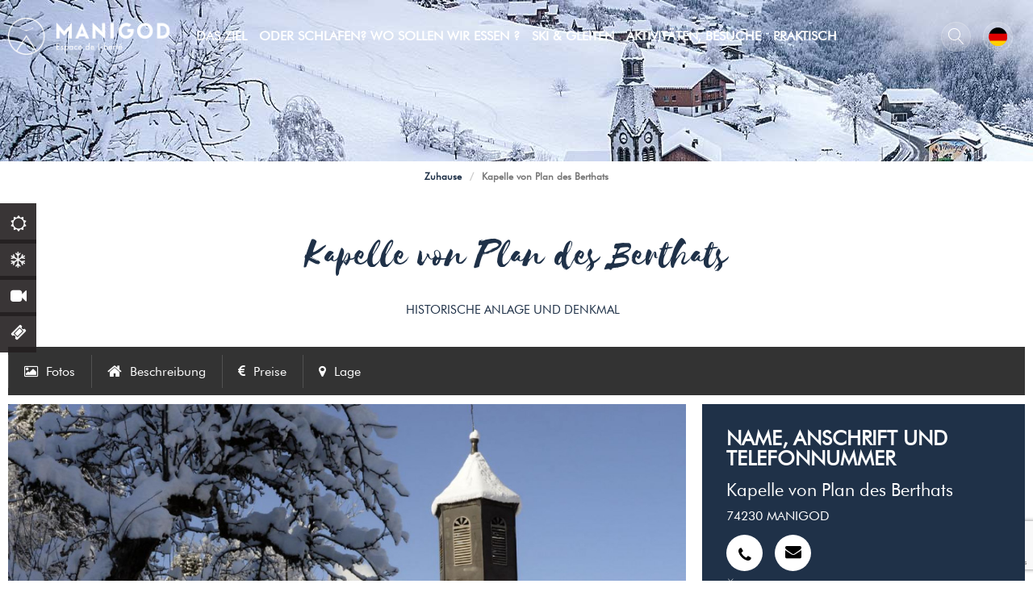

--- FILE ---
content_type: text/html; charset=utf-8
request_url: https://de.manigod.com/kapelle-von-plan-des-berthats.html?origine=switchLangue
body_size: 17275
content:
<!DOCTYPE html>
<html class="no-js " lang="de">
<head>
     <title>Kapelle von Plan des Berthats -  |  Manigod</title>
     <meta charset="utf-8" />
     <link rel="shortcut icon" href="/templates/WEB/images/favicon/favicon.ico" type="image/x-icon" />
    <link rel="apple-touch-icon" sizes="76x76" href="/templates/WEB/images/favicon/apple-touch-icon.png">
    <link rel="icon" type="image/png" sizes="32x32" href="/templates/WEB/images/favicon/favicon-32x32.png">
    <link rel="icon" type="image/png" sizes="16x16" href="/templates/WEB/images/favicon/favicon-16x16.png">
    <link rel="manifest" href="/templates/WEB/images/favicon/site.webmanifest">
    <link rel="mask-icon" href="/templates/WEB/images/favicon/safari-pinned-tab.svg" color="#1f3148">
    <meta name="msapplication-TileColor" content="#ffffff">
    <meta name="theme-color" content="#ffffff">
     <!-- Debut balise description et keyword -->
<meta name="description" content="Die Legende besagt, dass diese Kapelle gebaut wurde, nachdem eine Lawine aus Schlamm, die Teil des Berges Sulens ist, genau an dieser Stelle stehen geblieben wäre und den Weiler verschont hätte." />
<link rel="canonical" href="https://de.manigod.com/kapelle-von-plan-des-berthats.html"/><!-- Fin balise description et keyword -->
<meta property="og:image" content="https://www.manigod.com/medias/images/prestataires/chapelle-plan-des-berthats-13138.jpg" /><meta property="og:site_name" content="de.manigod.com" /><meta property="og:url" content="kapelle-von-plan-des-berthats.html" /><meta property="og:title" content="Kapelle von Plan des Berthats&nbsp;-&nbsp; | &nbsp;Manigod" /><meta property="og:description" content="Die Legende besagt, dass diese Kapelle gebaut wurde, nachdem eine Lawine aus Schlamm, die Teil des Berges Sulens ist, genau an dieser Stelle stehen geblieben wäre und den Weiler verschont hätte." /><meta property="og:type" content="website" />     <meta name="viewport" content="width=device-width" />
     <meta name="format-detection" content="telephone=no">
     <meta http-equiv="Content-Language" content="de">
     <link href="/stylesheet.css?action=display&fic=default&partie=generique" data-initiator="link-element" rel="stylesheet" type="text/css" /><link href="/stylesheet.css?action=display&fic=default&partie=local" data-initiator="link-element" rel="stylesheet" type="text/css" /><link href="https://static.ingenie.fr/components/swiper/swiper.css" data-initiator="link-element" rel="stylesheet" type="text/css" />     <link href="/templates/WEB/css/cache/style_HIVER_DE_ControllerFicheInfo_style-site.css" rel="stylesheet" type="text/css">     <link rel="alternate" href="https://de.manigod.com/kapelle-von-plan-des-berthats.html" hreflang="de"><link rel="alternate" href="https://www.manigod.com/la-chapelle-plan-des-berthats.html" hreflang="FR-fr"><link rel="alternate" href="https://en.manigod.com/chapel-of-plan-des-berthats.html" hreflang="EN-gb"><link rel="alternate" href="https://www.manigod.com/la-chapelle-plan-des-berthats.html" hreflang="x-default">     <!-- Google tag (gtag.js) -->
     <script async src="https://www.googletagmanager.com/gtag/js?id=G-L6TQBXJ66J"></script>
     <base href="https://de.manigod.com" />     <script>window.dataLayer = window.dataLayer || [];
                      function gtag(){window.dataLayer.push(arguments);}
                      gtag('js', new Date());
                      gtag('config', 'G-L6TQBXJ66J', {'anonymize_ip': true });
                    </script><script data-cookie="GoogleAnalytics" data-cookie-fn="fn_6970b5e5e12a1" id="fn_6970b5e5e12a1" data-initiator="script-element" type="application/javascript" >

        function fn_6970b5e5e12a1() {(function(i,s,o,g,r,a,m){i['GoogleAnalyticsObject']=r;i[r]=i[r]||function(){
                      (i[r].q=i[r].q||[]).push(arguments)},i[r].l=1*new Date();a=s.createElement(o),
                      m=s.getElementsByTagName(o)[0];a.async=1;a.src=g;m.parentNode.insertBefore(a,m)
                      })(window,document,'script','//www.google-analytics.com/analytics.js','ga');ga('create', 'UA-5598595-1', 'auto');ga('require', 'displayfeatures');ga('set', 'anonymizeIp', true);ga('send', 'pageview');}

        var storage = localStorage.getItem("COOKIE_MANAGER");
        if (storage) {
            var dataCookie = JSON.parse(storage);
            if (dataCookie.types.GoogleAnalytics.isEnable) {
            	fn_6970b5e5e12a1();
            	var script = document.getElementById("fn_6970b5e5e12a1");
            	script.setAttribute("data-cookie-init", "1");
            }
        }

        </script><link rel="alternate" href="https://de.manigod.com/kapelle-von-plan-des-berthats.html" hreflang="de"><link rel="alternate" href="https://www.manigod.com/la-chapelle-plan-des-berthats.html" hreflang="FR-fr"><link rel="alternate" href="https://en.manigod.com/chapel-of-plan-des-berthats.html" hreflang="EN-gb"><link rel="alternate" href="https://www.manigod.com/la-chapelle-plan-des-berthats.html" hreflang="x-default"><script src="https://ajax.googleapis.com/ajax/libs/jquery/1.9.0/jquery.min.js" data-initiator="script-element" type="application/javascript" ></script></head>

<body class=" de HIVER ControllerFicheInfo">

     
     <header>
    <div class="popup_box"></div>
    <div class="heading">
        <div class="logo">
            <a href="/">
                <img src="/templates/WEB/images/logo.png" alt="Logo Manigod" title="Retour à l'accueil"/>
            </a>
        </div>
        <div class="menu">
            <nav role="navigation" class="responsiveMenu menu-niveau-2 menu-principal" ><a id="pull" class="hidden-desktop">Menu Principal</a><ul class="">

    <li data-menu-id="2222" data-menu-keyword="" class="first  menu-niveau-3"><a href="discover.html"  ><span class="lien-menu">Das Ziel</span></a><ul class="">

    <li data-menu-id="2223" data-menu-keyword="" class="menu-niveau-4"><a href="manigod-un-espace-de-liberte.html"  ><span class="lien-menu">Manigod</span></a><ul class="">

    <li data-menu-id="2225" data-menu-keyword="" class="menu-niveau-5"><a href="manigod-dorf.html"  ><span class="lien-menu">Dorfstation Manigod</span></a><ul class="">

    
</ul>

</li><li data-menu-id="2227" data-menu-keyword="" class="menu-niveau-5  terminal"><a href="le-col-de-la-croix-fry.html"  ><span class="lien-menu">Der Col de la Croix Fry</span></a></li><li data-menu-id="2228" data-menu-keyword="" class="menu-niveau-5  terminal"><a href="der-col-de-merdassier.html"  ><span class="lien-menu">Der Col de Merdassier</span></a></li><li data-menu-id="2229" data-menu-keyword="" class="menu-niveau-5  terminal"><a href="patrimoine-culturel.html"  ><span class="lien-menu">Heritage Discovery</span></a></li><li data-menu-id="2230" data-menu-keyword="" class="menu-niveau-5  terminal"><a href="sites-naturels-remarquables.html"  ><span class="lien-menu">Bemerkenswerte Naturstätten</span></a></li><li data-menu-id="2231" data-menu-keyword="" class="menu-niveau-5  terminal"><a href="annecy-mountains-1.html"  ><span class="lien-menu">Les Aravis, zwischen Seen und Bergen</span></a></li>
</ul>

</li><li data-menu-id="2232" data-menu-keyword="" class="menu-niveau-4"><a href="un-terroir-authentique.html"  ><span class="lien-menu">Ein authentisches Terroir</span></a><ul class="">

    <li data-menu-id="2233" data-menu-keyword="" class="menu-niveau-5  terminal"><a href="specialites-regionales-recettes-1.html"  ><span class="lien-menu">Regionale Spezialitäten, Rezepte</span></a></li><li data-menu-id="2234" data-menu-keyword="" class="menu-niveau-5  terminal"><a href="producteurs-locaux.html"  ><span class="lien-menu">Lokale Produzenten</span></a></li><li data-menu-id="2235" data-menu-keyword="" class="menu-niveau-5  terminal"><a href="saveurs-des-aravis-1-1.html"  ><span class="lien-menu">Saveurs des Aravis</span></a></li><li data-menu-id="2422" data-menu-keyword="" class="menu-niveau-5  terminal"><a href="ein-gu-terroir.html"  ><span class="lien-menu">Ein gU-Terroir</span></a></li><li data-menu-id="2477" data-menu-keyword="" class="menu-niveau-5  terminal"><a href="die-aravis-markte.html"  ><span class="lien-menu">Markttage im Aravis</span></a></li>
</ul>

</li><li data-menu-id="2236" data-menu-keyword="" class="menu-niveau-4"><a href="blog.html"  ><span class="lien-menu">Der Blog</span></a><ul class="">

    <li data-menu-id="2237" data-menu-keyword="" class="menu-niveau-5  terminal"><a href="das-unvermeidliche.html"  ><span class="lien-menu">Das Unvermeidliche</span></a></li><li data-menu-id="2238" data-menu-keyword="" class="menu-niveau-5  terminal"><a href="10-gute-grunde-nach-manigod-zu-kommen.html"  ><span class="lien-menu">10 gute Gründe, nach Manigod zu kommen</span></a></li><li data-menu-id="2450" data-menu-keyword="" class="menu-niveau-5  terminal"><a href="blog/portrats.html"  ><span class="lien-menu">die Porträts der Manigodins</span></a></li><li data-menu-id="2451" data-menu-keyword="" class="menu-niveau-5  terminal"><a href="blog/tipps.html"  ><span class="lien-menu">Tipps</span></a></li><li data-menu-id="2239" data-menu-keyword="" class="menu-niveau-5  terminal"><a href="blog/famille.html"  ><span class="lien-menu">Für der Familie</span></a></li><li data-menu-id="2240" data-menu-keyword="" class="menu-niveau-5  terminal"><a href="blog/sport.html"  ><span class="lien-menu">Für sportliche Menschen</span></a></li><li data-menu-id="2241" data-menu-keyword="" class="menu-niveau-5  terminal"><a href="blog/gastronomie-terroir.html"  ><span class="lien-menu">Für Feinschmecker</span></a></li><li data-menu-id="2242" data-menu-keyword="" class="menu-niveau-5  terminal"><a href="tous-nos-articles.html"  ><span class="lien-menu">Alle unsere Artikel</span></a></li>
</ul>

</li>
</ul>

</li><li data-menu-id="2243" data-menu-keyword="" class="menu-niveau-3"><a href="ou-dormir-ou-manger-a-manigod.html"  ><span class="lien-menu">Oder schlafen? Wo sollen wir essen ?</span></a><ul class="">

    <li data-menu-id="2244" data-menu-keyword="SE_LOGER" class="menu-niveau-4"><a href="se-loger.html"  ><span class="lien-menu">Unterkunfte</span></a><ul class="">

    <li data-menu-id="2245" data-menu-keyword="" class="menu-niveau-5"><a href="hotels.html"  ><span class="lien-menu">Hotel</span></a><ul class="">

    
</ul>

</li><li data-menu-id="2251" data-menu-keyword="" class="menu-niveau-5  terminal"><a href="appartements-chalets.html"  ><span class="lien-menu">Wohnungen, Chalets</span></a></li><li data-menu-id="2252" data-menu-keyword="" class="menu-niveau-5  terminal"><a href="nachtlager-refuge-gite-dze-la-voye-manigod-1.html"  ><span class="lien-menu">Zuflucht - Zwischenstopp</span></a></li><li data-menu-id="2254" data-menu-keyword="" class="menu-niveau-5  terminal"><a href="ferienzentrum-la-ruche-la-salle-manigod-1.html"  ><span class="lien-menu">Ferienzentrum</span></a></li><li data-menu-id="2255" data-menu-keyword="" class="menu-niveau-5  terminal"><a href="chambres-d-hotes.html"  ><span class="lien-menu">Gästezimmer</span></a></li><li data-menu-id="2256" data-menu-keyword="" class="menu-niveau-5  terminal"><a href="agences-immobiliere.html"  ><span class="lien-menu">Immobilienburo</span></a></li><li data-menu-id="2478" data-menu-keyword="" class="menu-niveau-5  terminal"><a href="mgm-hameau-de-l-ours-weiler-des-baren-manigod.html"  ><span class="lien-menu">Touristenresidenz</span></a></li>
</ul>

</li><li data-menu-id="2257" data-menu-keyword="" class="menu-niveau-4"><a href="restaurants.html"  ><span class="lien-menu">Restaurants</span></a><ul class="">

    <li data-menu-id="2258" data-menu-keyword="" class="menu-niveau-5  terminal"><a href="trouver-restaurant-manigod.html"  ><span class="lien-menu">Restaurants mit traditioneller Küche</span></a></li><li data-menu-id="2259" data-menu-keyword="" class="menu-niveau-5  terminal"><a href="restaurants-gastronomiques.html"  ><span class="lien-menu">Gourmet Restaurants</span></a></li><li data-menu-id="2260" data-menu-keyword="" class="menu-niveau-5  terminal"><a href="restaurants-altitude.html"  ><span class="lien-menu">Altitude Restaurant</span></a></li><li data-menu-id="2485" data-menu-keyword="" class="menu-niveau-5  terminal"><a href="l-en-k-pizzeria.html"  ><span class="lien-menu">Fast Food oder zum Mitnehmen</span></a></li>
</ul>

</li><li data-menu-id="2261" data-menu-keyword="" class="menu-niveau-4"><a href="cafes-caterers.html"  ><span class="lien-menu">Cafés, Caterers</span></a><ul class="">

    <li data-menu-id="2436" data-menu-keyword="" class="menu-niveau-5  terminal"><a href="lo-garajo.html"  ><span class="lien-menu">Konzeptcafés Lo Garajo</span></a></li><li data-menu-id="2437" data-menu-keyword="" class="menu-niveau-5  terminal"><a href="rest-o-chalet.html"  ><span class="lien-menu">Rest&#039;O Chalet</span></a></li>
</ul>

</li>
</ul>

</li><li data-menu-id="2262" data-menu-keyword="" class="menu-niveau-3"><a href="glisse-et-loisirs.html"  ><span class="lien-menu">Ski &amp; Gleiten</span></a><ul class="">

    <li data-menu-id="2263" data-menu-keyword="" class="menu-niveau-4"><a href="live.html"  ><span class="lien-menu">Leben</span></a><ul class="">

    <li data-menu-id="2264" data-menu-keyword="" class="menu-niveau-5  terminal"><a href="webcams-manigod.html"  ><span class="lien-menu">Webcams</span></a></li><li data-menu-id="2265" data-menu-keyword="" class="menu-niveau-5  terminal"><a href="https://skipass-manigod.labellemontagne.com/fr/"  target="_blank" ><span class="lien-menu">Kaufen Sie Ihr Paket</span></a></li><li data-menu-id="2266" data-menu-keyword="" class="menu-niveau-5  terminal"><a href="plans-des-pistes.html"  ><span class="lien-menu">Pistenpläne</span></a></li><li data-menu-id="2267" data-menu-keyword="" class="menu-niveau-5  terminal"><a href="bulletin-neige.html"  ><span class="lien-menu">Schneebericht</span></a></li>
</ul>

</li><li data-menu-id="2268" data-menu-keyword="" class="menu-niveau-4"><a href="ski-manigod.html"  ><span class="lien-menu">Ski</span></a><ul class="">

    <li data-menu-id="2269" data-menu-keyword="" class="menu-niveau-5  terminal"><a href="preise-fur-skipasse-manigod.html"  ><span class="lien-menu">Preise für Skipässe</span></a></li><li data-menu-id="2270" data-menu-keyword="" class="menu-niveau-5  terminal"><a href="alpines-skifahren-in-manigod.html"  ><span class="lien-menu">Alpinski in Manigod</span></a></li><li data-menu-id="2271" data-menu-keyword="" class="menu-niveau-5  terminal"><a href="nachtskifahren-in-manigod.html"  ><span class="lien-menu">Nachtskifahren in Manigod</span></a></li><li data-menu-id="2272" data-menu-keyword="" class="menu-niveau-5  terminal"><a href="privatisierung-des-skigebiets.html"  ><span class="lien-menu">Privatisierung des Skigebiets</span></a></li><li data-menu-id="2273" data-menu-keyword="" class="menu-niveau-5  terminal"><a href="nordischer-ski.html"  ><span class="lien-menu">Skilanglauf</span></a></li><li data-menu-id="2274" data-menu-keyword="" class="menu-niveau-5  terminal"><a href="langlauf.html"  ><span class="lien-menu">Tourenskier</span></a></li><li data-menu-id="2275" data-menu-keyword="" class="menu-niveau-5  terminal"><a href="boardercross/manigod.html"  ><span class="lien-menu">Snowpark / Boardercross</span></a></li><li data-menu-id="2276" data-menu-keyword="" class="menu-niveau-5  terminal"><a href="skifahren-sicher.html"  ><span class="lien-menu">Sicher Ski Fahren</span></a></li>
</ul>

</li><li data-menu-id="2277" data-menu-keyword="" class="menu-niveau-4"><a href="pour-vos-sorties-neige.html"  ><span class="lien-menu">Für Ihre Schneeausflüge</span></a><ul class="">

    <li data-menu-id="2278" data-menu-keyword="" class="menu-niveau-5  terminal"><a href="cours-de-ski-alpin.html"  ><span class="lien-menu">Französische Skischule</span></a></li><li data-menu-id="2279" data-menu-keyword="" class="menu-niveau-5  terminal"><a href="location-de-materiel.html"  ><span class="lien-menu">Ausrüstungsverleih</span></a></li><li data-menu-id="2280" data-menu-keyword="" class="menu-niveau-5  terminal"><a href="raquettes-a-neige.html"  ><span class="lien-menu">Schneeschuhe</span></a></li><li data-menu-id="2281" data-menu-keyword="" class="menu-niveau-5  terminal"><a href="le-paret-manigods-emblematische-folie.html"  ><span class="lien-menu">Der Paret von Manigod</span></a></li><li data-menu-id="2282" data-menu-keyword="" class="menu-niveau-5  terminal"><a href="ich-gehe-rodeln.html"  ><span class="lien-menu">Ich gehe rodeln</span></a></li>
</ul>

</li>
</ul>

</li><li data-menu-id="2284" data-menu-keyword="" class="menu-niveau-3"><a href="activites-visites.html"  ><span class="lien-menu">Aktivitäten, Besuche</span></a><ul class="">

    <li data-menu-id="2285" data-menu-keyword="" class="menu-niveau-4"><a href="agenda-fetes-manifestations-manigod.html"  ><span class="lien-menu">DER RENDEZ VOUS</span></a><ul class="">

    <li data-menu-id="2286" data-menu-keyword="" class="menu-niveau-5  terminal"><a href="https://www.manigod.com/medias/images/Image_prog_animhiver2.png"  target="_blank" ><span class="lien-menu">Wochenprogramm</span></a></li><li data-menu-id="2287" data-menu-keyword="AGENDA" class="menu-niveau-5  terminal"><a href="tout-l-agenda-par-date.html"  ><span class="lien-menu">Veranstaltungen</span></a></li><li data-menu-id="2289" data-menu-keyword="" class="menu-niveau-5  terminal"><a href="die-aravis-markte.html"  ><span class="lien-menu">Die Schritte</span></a></li><li data-menu-id="2291" data-menu-keyword="" class="menu-niveau-5  terminal"><a href="kase-reifungskellern-paccard/manigod.html"  ><span class="lien-menu">Besuche der Caves d&#039;Affinage</span></a></li>
</ul>

</li><li data-menu-id="2293" data-menu-keyword="" class="menu-niveau-4"><a href="sports-et-loisir.html"  ><span class="lien-menu">Hobbys</span></a><ul class="">

    <li data-menu-id="2466" data-menu-keyword="" class="menu-niveau-5  terminal"><a href="spa-wohlbefinden.html"  ><span class="lien-menu">Wohlbefinden</span></a></li><li data-menu-id="2294" data-menu-keyword="" class="menu-niveau-5  terminal"><a href="beheitzes-freieschwimmbad-in-col-de-merdassier/manigod.html"  ><span class="lien-menu">Col de Merdassier Schwimmbad</span></a></li><li data-menu-id="2296" data-menu-keyword="" class="menu-niveau-5  terminal"><a href="s-amuser.html"  ><span class="lien-menu">Genießen</span></a></li><li data-menu-id="2481" data-menu-keyword="" class="menu-niveau-5  terminal"><a href="natur-spiel-parcours-im-wald.html"  ><span class="lien-menu">Lustiger Weg im Wald</span></a></li><li data-menu-id="2295" data-menu-keyword="" class="menu-niveau-5  terminal"><a href="klettergarten-in-comburce/manigod.html"  ><span class="lien-menu">Klettern</span></a></li><li data-menu-id="2298" data-menu-keyword="" class="menu-niveau-5  terminal"><a href="aravis-freizeitpass.html"  ><span class="lien-menu">Aravis Freizeitpass</span></a></li><li data-menu-id="2480" data-menu-keyword="" class="menu-niveau-5  terminal"><a href="roule-ma-boule-manigod.html"  ><span class="lien-menu">Lass meinen Ball rollen</span></a></li>
</ul>

</li><li data-menu-id="2299" data-menu-keyword="" class="menu-niveau-4"><a href="a-pied-a-velo.html"  ><span class="lien-menu">Zu Fuß, mit dem Fahrrad</span></a><ul class="">

    <li data-menu-id="2300" data-menu-keyword="" class="menu-niveau-5  terminal"><a href="wandern-im-sommer.html"  ><span class="lien-menu">Wandern im Sommer</span></a></li><li data-menu-id="2301" data-menu-keyword="" class="menu-niveau-5  terminal"><a href="sommer-und-winterlehrpfad.html"  ><span class="lien-menu">Trail Kurs</span></a></li><li data-menu-id="2302" data-menu-keyword="" class="menu-niveau-5  terminal"><a href="vom-mountainbiken-bis-zum-rennradfahren.html"  ><span class="lien-menu">Es tritt in Manigod in die Pedale</span></a></li><li data-menu-id="2304" data-menu-keyword="" class="menu-niveau-5  terminal"><a href="itineraires-vtt-vae.html"  ><span class="lien-menu">MTB / VAE Strecken</span></a></li><li data-menu-id="2305" data-menu-keyword="" class="menu-niveau-5  terminal"><a href="location-de-velo.html"  ><span class="lien-menu">Fahrradverleih</span></a></li><li data-menu-id="2308" data-menu-keyword="" class="menu-niveau-5  terminal"><a href="balades-et-randonnees.html"  ><span class="lien-menu">Betreute Ausflüge</span></a></li><li data-menu-id="2309" data-menu-keyword="" class="menu-niveau-5  terminal"><a href="fuszgangersessellift.html"  ><span class="lien-menu">Fußgängersessellifte &amp; Mountainbiker</span></a></li>
</ul>

</li>
</ul>

</li><li data-menu-id="2317" data-menu-keyword="" class="menu-niveau-3"><a href="infos-pratiques.html"  ><span class="lien-menu">Praktisch</span></a><ul class="">

    <li data-menu-id="2318" data-menu-keyword="OFFICE" class="menu-niveau-4"><a href="office-de-tourisme.html"  ><span class="lien-menu">Touristeninformation</span></a><ul class="">

    <li data-menu-id="2319" data-menu-keyword="" class="menu-niveau-5  terminal"><a href="das-team-des-tourismusburos.html"  ><span class="lien-menu">Die Mannschaft</span></a></li><li data-menu-id="2320" data-menu-keyword="" class="menu-niveau-5  terminal"><a href="verkehrsamt-manigod-office-de-tourisme-ou-syndicat-d-initiative-fremdenverkehrsverein-manigod.html"  ><span class="lien-menu">Tourismusbüro Col de la Croix Fry</span></a></li><li data-menu-id="2322" data-menu-keyword="" class="menu-niveau-5  terminal"><a href="tourist-information-merdassier-manigod.html"  ><span class="lien-menu">Informationspunkt Col de Merdassier</span></a></li><li data-menu-id="2323" data-menu-keyword="" class="menu-niveau-5  terminal"><a href="brochure-manigod.html"  ><span class="lien-menu">Broschüren</span></a></li><li data-menu-id="2324" data-menu-keyword="" class="menu-niveau-5  terminal"><a href="goodies.html"  ><span class="lien-menu">Goodies</span></a></li><li data-menu-id="2325" data-menu-keyword="NEWSLETTER" class="menu-niveau-5  terminal"><a href="newsletter.html"  ><span class="lien-menu">Newsletter</span></a></li><li data-menu-id="2326" data-menu-keyword="" class="menu-niveau-5  terminal"><a href="tourismus-qualitatsmarke.html"  ><span class="lien-menu">Tourismus Qualitätsmarke</span></a></li>
</ul>

</li><li data-menu-id="2327" data-menu-keyword="" class="menu-niveau-4"><a href="sur-place.html"  ><span class="lien-menu">Vor Ort</span></a><ul class="">

    <li data-menu-id="2328" data-menu-keyword="" class="menu-niveau-5  terminal"><a href="alimentation-superette-epicerie.html"  ><span class="lien-menu">Minimarkt, Lebensmittelgeschäft</span></a></li><li data-menu-id="2329" data-menu-keyword="" class="menu-niveau-5  terminal"><a href="boulangerie-patisserie.html"  ><span class="lien-menu">Bäckerei, Gebäck</span></a></li><li data-menu-id="2330" data-menu-keyword="" class="menu-niveau-5  terminal"><a href="magasin-de-sport-manigod.html"  ><span class="lien-menu">Sportgeschäfte</span></a></li><li data-menu-id="2331" data-menu-keyword="" class="menu-niveau-5  terminal"><a href="picknicktische.html"  ><span class="lien-menu">Picknicktische</span></a></li><li data-menu-id="2333" data-menu-keyword="" class="menu-niveau-5  terminal"><a href="bibliothek-m-lire-manigod.html"  ><span class="lien-menu">Bibliothek M&#039;Lire</span></a></li><li data-menu-id="2334" data-menu-keyword="" class="menu-niveau-5  terminal"><a href="aravis-praxis-manigod.html"  ><span class="lien-menu">Medizinischer Dienst</span></a></li><li data-menu-id="2335" data-menu-keyword="" class="menu-niveau-5  terminal"><a href="services-utiles.html"  ><span class="lien-menu">Garage, Friseur</span></a></li><li data-menu-id="2336" data-menu-keyword="" class="menu-niveau-5  terminal"><a href="services-administratifs.html"  ><span class="lien-menu">Verwaltungsdienste</span></a></li>
</ul>

</li><li data-menu-id="2337" data-menu-keyword="" class="menu-niveau-4"><a href="acces-et-plan-a-manigod.html"  ><span class="lien-menu">Zugriff und Karten</span></a><ul class="">

    <li data-menu-id="2338" data-menu-keyword="" class="menu-niveau-5  terminal"><a href="en-voiture.html"  ><span class="lien-menu">Mit dem Auto</span></a></li><li data-menu-id="2339" data-menu-keyword="" class="menu-niveau-5  terminal"><a href="par-le-train.html"  ><span class="lien-menu">Mit dem Zug</span></a></li><li data-menu-id="2340" data-menu-keyword="" class="menu-niveau-5  terminal"><a href="par-avion.html"  ><span class="lien-menu">Mit dem Flugzeug</span></a></li><li data-menu-id="2341" data-menu-keyword="" class="menu-niveau-5  terminal"><a href="mit-dem-bus.html"  ><span class="lien-menu">Mit dem Bus</span></a></li><li data-menu-id="2342" data-menu-keyword="" class="menu-niveau-5  terminal"><a href="taxi.html"  ><span class="lien-menu">Mit dem Taxi</span></a></li><li data-menu-id="2343" data-menu-keyword="" class="menu-niveau-5  terminal"><a href="shuttle-mittelstation-und-spitze-der-station-merdassier.html"  ><span class="lien-menu">Shuttlebusse</span></a></li>
</ul>

</li>
</ul>

</li>
</ul>

</nav>        </div>
        <div class="icons">
            <div class="search" title="Rechercher...">
                <span>Suche</span>
                <div class="container-form">
                    <div class="close">
                        <span></span>
                        <span></span>
                    </div>
                    <div class="form">
                        <span class="title_recherche">Ich suche</span>
                        <form class="ing-search_form" action="/search" method="GET">
    <input class="ing-search_form_query" type="text" name="query" value="" placeholder="Webcam, Agenda, Hosting ...">
    <input type="hidden" name="action" value="webSearch">
    <button class="ing-search_form_button"  type="submit">Rechercher</button>
</form>                    </div>
                </div>
            </div>
            <ul class="switch-langues"><li class="langue-de selected"><a href="https://de.manigod.com/kapelle-von-plan-des-berthats.html?origine=switchLangue" title="Deutsch"><span>Deutsch</span></a></li><li class="langue-fr"><a href="https://www.manigod.com/la-chapelle-plan-des-berthats.html?origine=switchLangue" title="Français"><span>Français</span></a></li><li class="langue-en"><a href="https://en.manigod.com/chapel-of-plan-des-berthats.html?origine=switchLangue" title="English"><span>English</span></a></li></ul>        </div>
    </div>
    <div class="sidebar">
        <nav role="navigation" class="menu-niveau-3 menu-sidebar" ><ul class="">

    <li data-menu-id="2382" data-menu-keyword="" class="first  meteo  menu-niveau-4  terminal"><a href="meteo.html"  ><span class="lien-menu">Wettervorhersage</span></a></li><li data-menu-id="2383" data-menu-keyword="" class="neige  menu-niveau-4  terminal"><a href="ouvertures-des-pistes.html"  ><span class="lien-menu">Schnee und Pisten</span></a></li><li data-menu-id="2384" data-menu-keyword="" class="webcams  menu-niveau-4  terminal"><a href="webcams-manigod.html"  ><span class="lien-menu">Webcams</span></a></li><li data-menu-id="2385" data-menu-keyword="" class="achatforfait  menu-niveau-4  terminal"><a href="https://skipass-manigod.labellemontagne.com/fr/"  ><span class="lien-menu">Pakete kaufen / neu laden</span></a></li>
</ul>

</nav>    </div>
</header>
<div class="tetiere">
        <div class="bxsliderBanniere" style="max-width: 100%; overflow: hidden">
        <ul class="bxsliderBanniereUL" style="padding: 0">
            
                    <li>
                        <img src="https://www.manigod.com/medias/images/info_menu/multitailles/1920x1440_manigod-village-1465.jpg" alt="Manigod village" title=""/>                    </li>

                    </ul>
    </div>

<!-- Bloc Bxslider --><script>     
		  	function widgetTetiereInitBxSlider() {    
				try {                                  
					var obj = new BxSliderIngenie(".bxsliderBanniereUL",{"auto": true, "autoHover": true, "controls": true},false,false);
				}
				catch (e) {
					console.log('BxSliderIngenie : init impossible sur .bxsliderBanniereUL',e);
				}       
		  	}
		  	</script><!--/ Bloc Bxslider -->    <div class="title">Heritage Discovery</div>
</div>

<div class="arianne">
    <ul class="breadcrumb">    <li>
                                    <a href="/">
                    <span>Zuhause</span>
                </a>
                <span class="divider">/</span>                        </li>
    <li>
        <script type="application/ld+json">{"itemListElement":[{"position":1,"name":"Zuhause","item":"https:\/\/de.manigod.com\/\/","@type":"ListItem"},{"position":2,"name":"Kapelle von Plan des Berthats","item":"https:\/\/de.manigod.com\/kapelle-von-plan-des-berthats.html","@type":"ListItem"}],"@type":"BreadcrumbList","@context":"http:\/\/schema.org\/"}</script>            <span>Kapelle von Plan des Berthats</span>
            </li>
</ul></div>

<main class="container" role="main">
        <section id="content" class="">
                <script type="application/ld+json">{"telephone":"0450449244","email":"infos@manigod.com","location":{"address":{"addressLocality":"Manigod","addressCountry":"FRA","postalCode":"74230","streetAddress":", ","@type":"PostalAddress"},"geo":{"latitude":"45.846002","longitude":"6.363042","@type":"GeoCoordinates"},"@type":"Place"},"name":"La chapelle Plan des Berthats","description":"Die Legende besagt, dass diese Kapelle gebaut wurde, nachdem eine Lawine aus Schlamm, die Teil des Berges Sulens ist, genau an dieser Stelle stehen geblieben w\u00e4re und den Weiler verschont h\u00e4tte.","url":"https:\/\/de.manigod.com\/kapelle-von-plan-des-berthats.html","image":{"url":"https:\/\/www.manigod.com\/medias\/images\/prestataires\/chapelle-plan-des-berthats-13138.jpg","@type":"ImageObject"},"@type":"Organization","@context":"http:\/\/schema.org\/"}</script><div id="fiche-info"  class="type-prestataire-u fiche-info-INFO"  ><header><h1 >Kapelle von Plan des Berthats</h1><div class="classement"></div><span class="sous-titre"><span class="P.patrimoineCulturelType-3203-U">Historische Anlage und Denkmal</span> </span></header><div class="contenu-fiche"><div class="bandeau"><ul><li class="bandeau-photos "><a href="/kapelle-von-plan-des-berthats.html#media">Fotos</a></li><li class="bandeau-description "><a href="/kapelle-von-plan-des-berthats.html#description">Beschreibung</a></li><li class="bandeau-ouvertures "><a href="/kapelle-von-plan-des-berthats.html#ouvertures">FICHE_INFO_SIMPLE_OUVERTURES</a></li><li class="bandeau-criteres "><a href="/kapelle-von-plan-des-berthats.html#criteres">FICHE_INFO_SIMPLE_CRITERES</a></li><li class="bandeau-contact "><a href="/kapelle-von-plan-des-berthats.html#contact">Kontakt</a></li><li class="bandeau-tariffroid "><a	href="/kapelle-von-plan-des-berthats.html#tarifsfroid">Preise</a></li><li class="bandeau-carte "><a href="/kapelle-von-plan-des-berthats.html#carte">Lage</a></li></ul></div><div id="media" class="gallerie"><div class="swiper-container swiper-gallery"><ul class="gallerie-list swiper-wrapper"><li class="swiper-slide"><img   src="https://www.manigod.com/medias/images/prestataires/multitailles/1200x900_27102-gerard_lair.jpg" alt="Chapelle Plan des Berthats" title="Chapelle Plan des Berthats"/></li><li class="swiper-slide"><img   src="https://www.manigod.com/medias/images/prestataires/multitailles/1200x900_27103-gerard_lair_1.jpg" alt="Four à pain Plan des Berthats" title="Four à pain Plan des Berthats"/></li><li class="swiper-slide"><img   src="https://www.manigod.com/medias/images/prestataires/multitailles/1200x900_27104-oratoire_credit_fesselet.jpg" alt="Oratoire du Pissieux" title="Oratoire du Pissieux"/></li></ul>
    <div class="swiper-pagination"></div>

    <div class="swiper-button-prev"></div>
    <div class="swiper-button-next"></div>

</div><div id="sliderThumbReal" class="swiper-container-thumbs swiper-container"><div id="thumb-pager" class="swiper-wrapper"><a class="swiper-slide" data-slide-index="0"><span><img src="https://www.manigod.com/medias/images/prestataires/multitailles/160x120_27102-gerard_lair.jpg" alt="Chapelle Plan des Berthats" /></span></a><a class="swiper-slide" data-slide-index="1"><span><img src="https://www.manigod.com/medias/images/prestataires/multitailles/160x120_27103-gerard_lair_1.jpg" alt="Four à pain Plan des Berthats" /></span></a><a class="swiper-slide" data-slide-index="2"><span><img src="https://www.manigod.com/medias/images/prestataires/multitailles/160x120_27104-oratoire_credit_fesselet.jpg" alt="Oratoire du Pissieux" /></span></a></div></div></div><!-- SLIDER SWIPER -->
<script type='application/javascript'>
setTimeout(() => {
    if (document.readyState !== 'loading') {
        runSlider1215463468();
    } else if (document.addEventListener) {
        document.addEventListener('DOMContentLoaded', runSlider1215463468);
    } else {
        document.attachEvent('onreadystatechange', function() {
            if (document.readyState == 'complete') {
                runSlider1215463468();
            }
        });
    }
}, 0);
function runSlider1215463468() {
    var ingSwiper1215463468 = new IngenieSwiper.Client({
        params: {},
        initialSelector: '.swiper-gallery',
        selector: '.gallerie',
        thumbnailSelector: '#sliderThumbReal',
        isZoomEnable: 1,
        preloadImages: false,
        lazy: true
        
    });
    ingSwiper1215463468.init();
    
}
</script>
<!--/ SLIDER SWIPER --><h2 class="titre_bloc_fiche" id="description"><span>Präsentation</span></h2><div class="presentation"><div class="description" ><div class="pave1 pave-containText"><span class="contenu_descriptif">Die Legende besagt, dass diese Kapelle gebaut wurde, nachdem eine Lawine aus Schlamm, die Teil des Berges Sulens ist, genau an dieser Stelle stehen geblieben wäre und den Weiler verschont hätte.</span></div><div class="pave2 pave-containText"><span class="contenu_descriptif">Um der Weißen Jungfrau zu danken, ließ Claude Lambersens diese Kapelle 1725 auf seine Kosten im Weiler Berthats, seiner Heimat, errichten.<br />
<br />
Die Bewohner des Weilers richteten eine Petition an den Bischof von Genf, um diesen Bau zu genehmigen und den Pfarrer Fichet, den damaligen Priester von Manigod, den Rektor der Kapelle und alle seine Nachfolger zu gründen.<br />
<br />
Der Glockenturm beherbergt eine Glocke, die 1845 von den Brüdern Paccard in Quintal hergestellt und Notre-Dame du Mont Carmel gewidmet wurde. Auf jeder Seite des Gebäudes stehen Buntglasfenster für Unsere Liebe Frau von Lourdes und Unsere Liebe Frau von Mariä Himmelfahrt.<br />
<br />
Bis in die 1950er Jahre kamen Menschen in Prozession zum Plan des Berthats, um um Regen zu bitten. Dieser Weiler am Nordhang, am Ubac oder wie wir vor Ort "bei L'Envers" sagen, ist gut bewässert.<br />
Heutzutage wird bei Hagel die Glocke geläutet und dort gelegentlich eine Messe gefeiert.<br />
<br />
In dieser Kapelle wurden viele Manigodins getauft und / oder verheiratet</span></div><div class="pave5 pave-containText"><span class="contenu_descriptif">Der Weiler Plan des Berthats hat auch einen Brotofen.<br />
Ein privater Brotofen aus dem Jahr 1797 wurde lange aufgegeben. Es wurde in den 2000er Jahren von den Familien Mermoz und Lambersend restauriert und 2003 für das 1. Ofenfestival eingeweiht.<br />
<br />
Ganz in der Nähe des Wasserfalls Nantes Barlotier befindet sich ein Oratorium, das Unserer Lieben Frau vom Skapulier gewidmet ist. Dieses 1867 erbaute Oratorium wurde 1997 renoviert.'</span></div></div><div class="description ouvertures"><div class="pave6 pave-containText"><span class="libelle_descriptif">Période(s) d'ouverture(s)</span><span class="contenu_descriptif">Vom 12/07 bis 27/08/2023, jeden Mittwoch und Sonntag.<br />
Freier Zugang.</span></div></div></div><div class="zone_criteres" id="criteres"><div class="cadre critere3"><div class="titre-div" > Kurz gesagt</div><ul class="type-critere"><li class="P.66-U"><span class="type-titre crit_P.66">Religiöses Erbgut <span>:</span> </span><ul class="valeur-critere"><li class="P.66-3488-U">Religiöses Erbgut</li><li class="P.66-3530-U">Kapelle</li></ul></li><li class="INDICATIONPRIX-U"><span class="type-titre crit_INDICATIONPRIX">Indication prix <span>:</span> </span><ul class="valeur-critere"><li class="INDICATIONPRIX-U">Gratuit</li></ul></li></ul></div></div><div class="contact" id="contact"><div class="coordonnees"><div class="fiche"  itemscope itemtype="http://schema.org/Place"><div class="libelle">Name, Anschrift und Telefonnummer</div><div class="Nom"><span class="valeur">Kapelle von Plan des Berthats</span></div><div class="Adresse-CodePostal"><span class="valeur" >74230</span></div><div class="Adresse-Ville"><span class="valeur" >Manigod</span></div>

                <div class="barre_bts_coordonnees"><span class="bt_view_2" data-click="tels" id="tels_contact"><div class="Telephone"><span class="titre" >Tel. : </span><span class="valeur" itemprop="telephone">+33 450449244</span></div></span><span class="bt_view" data-click="contact" id="form_contact"><span>mail / nachricht</span></span></div></div><div id="bloc_form_contact"><a href="#form_contact" class="titre_bloc_form_contact" id="form_contact">FICHE_INFO_SIMPLE_ECRIRE_MESSAGE</a><div><span class="close_button"></span><div class="formulaire"><div class="formulaire_container">
	<a id="form_haut"></a>		<div id="form_erreur_header" style="display: none;">
			<div class="titre">Fehler: Formular-Validierung</div>
			<div class="contenu"></div>
			<div class="contenu-composition"></div>
		</div>
		<form method="POST" enctype="multipart/form-data" action="/kapelle-von-plan-des-berthats.html?action_formulaire=envoieformulaire#form_14" id="form_14" class="forms_controlable ">
		
						<input type="hidden" name="id_form" id="id_form" value="14" />
	
				<input type="hidden" name="captcha" value="4f57236ec1ddbbc45c9afe9d39f3b2f5" />
				<input type="hidden" name="cle_prestataire" id="cle_prestataire" value="U|4809398" />
						
				
			    
	    			<input type="hidden" name="authentificationParam" id="authentificationParam" value="0" />
	    		
		 <input type="hidden" name="authentification" id="authentification" value="1" />
						<div class="forms_ligne" id="formsChamp_14_103_ligne">
				    				    <span class='form_commentaire_champ'>
										</span>
				</div>
								<div class="forms_ligne" id="formsChamp_14_104_ligne">
				    				    <span class='form_commentaire_champ'>
					<span style="font-size:12px;"><em>Felder mit einem <span style="color:#ff0000;">*</span> dürfen nicht leer gelassen werden</em></span>					</span>
				</div>
														<fieldset id="formsChamp_14_105" class="forms_fieldset ">
					<legend>Nutzen Sie Ihre Anfrage</legend><div id="formsChamp_14_105_div" class="forms_fieldset_div"><div class="forms_ligne " id="formsChamp_14_106_ligne"  data-champs-ligne="evenement.commentaire">
	        <label for="formsChamp_14_106" id="formsChamp_14_106_label" class="forms_label form_nl label_on_top" title="Nutzen Sie Ihre Anfrage">
			Nutzen Sie Ihre Anfrage <span class="etoileOblig">*</span>        </label>
	    <div class="forms_colValues form_nl">
		            <span class="forms_icon"></span>
            <span class="forms_erreur_label" id="formsChamp_14_106_erreur" style="display: none;"></span>
            <textarea name="formsChamp_14_106" id="formsChamp_14_106" placeholder="Nutzen Sie Ihre Anfrage *"  class="champ oblig"></textarea><input type="hidden" name="formsChamp_14_106_controls" id="formsChamp_14_106_controls" value="o"/><div style="clear: left;"></div>    </div>
</div>	</div>
						</fieldset>										<fieldset id="formsChamp_14_107" class="forms_fieldset ">
					<legend>Meine Daten</legend><div id="formsChamp_14_107_div" class="forms_fieldset_div"><div class="forms_ligne form_ligne_mail" id="formsChamp_14_108_ligne"  data-champs-ligne="clients.email">
	        <label for="formsChamp_14_108" id="formsChamp_14_108_label" class="forms_label" title="E-mail">
			E-mail <span class="etoileOblig">*</span>        </label>
	    <div class="forms_colValues">
		<input type="email" name="formsChamp_14_108" id="formsChamp_14_108" placeholder="E-mail *" value="" maxlength="80"  class="forms_action champ oblig"  /><input type="hidden" name="formsChamp_14_108_controls" id="formsChamp_14_108_controls" value="o|mail"/><span class="forms_icon"></span><span class="forms_erreur_label" id="formsChamp_14_108_erreur" style="display: none;"></span><div style="clear: left;"></div>    </div>
</div><div id="formsChamp_14_109" class="forms_div forms_dep108 to_hide "><div class="forms_ligne " id="formsChamp_14_110_ligne"  data-champs-ligne="clients.categorie">
	    <div class="forms_colValues forms_champType_checkbox">
		<div class="forms_listeRadio forms_champs_formsChamp_14_110"><input type="checkbox" name="formsChamp_14_110[]" id="formsChamp_14_110_56" value="S"   class=" forms_action champ_liste"/><label for="formsChamp_14_110_56" class="forms_label_apres">Ich bin Fachmann</label></div><input type="hidden" name="formsChamp_14_110_controls" id="formsChamp_14_110_controls" value=""/><span class="forms_icon"></span><span class="forms_erreur_label" id="formsChamp_14_110_erreur" style="display: none;"></span><div style="clear: left;"></div>    </div>
</div><div class="forms_ligne forms_dep110 to_hide " id="formsChamp_14_111_ligne"  data-champs-ligne="clients.societe">
	        <label for="formsChamp_14_111" id="formsChamp_14_111_label" class="forms_label" title="Firma / Institution">
			Firma / Institution <span class="etoileOblig">*</span>        </label>
	    <div class="forms_colValues">
		<input type="text" name="formsChamp_14_111" id="formsChamp_14_111" placeholder="Firma / Institution *" value="" maxlength="120"  class="champ oblig"  /><input type="hidden" name="formsChamp_14_111_controls" id="formsChamp_14_111_controls" value="o"/><span class="forms_icon"></span><span class="forms_erreur_label" id="formsChamp_14_111_erreur" style="display: none;"></span><div style="clear: left;"></div>    </div>
</div><div class="forms_ligne " id="formsChamp_14_112_ligne"  data-champs-ligne="clients.civilite">
	        <label for="formsChamp_14_112" id="formsChamp_14_112_label" class="forms_label" title="Anrede">
			Anrede         </label>
	    <div class="forms_colValues forms_champType_select">
		<select name="formsChamp_14_112" id="formsChamp_14_112"  class="champ" ><option data-pj="N"  value="Mme" >Frau</option><option data-pj="N"  value="MLE" >Frau</option><option data-pj="N"  value="M" >Herr</option><option data-pj="N"  value="MMS" selected="selected">Frau, Herr</option></select><input type="hidden" name="formsChamp_14_112_controls" id="formsChamp_14_112_controls" value=""/><span class="forms_icon"></span><span class="forms_erreur_label" id="formsChamp_14_112_erreur" style="display: none;"></span><div style="clear: left;"></div>    </div>
</div><div class="forms_ligne " id="formsChamp_14_113_ligne"  data-champs-ligne="clients.nom">
	        <label for="formsChamp_14_113" id="formsChamp_14_113_label" class="forms_label" title="Namen">
			Namen <span class="etoileOblig">*</span>        </label>
	    <div class="forms_colValues">
		<input type="text" name="formsChamp_14_113" id="formsChamp_14_113" placeholder="Namen *" value="" maxlength="30"  class="champ oblig"  /><input type="hidden" name="formsChamp_14_113_controls" id="formsChamp_14_113_controls" value="o"/><span class="forms_icon"></span><span class="forms_erreur_label" id="formsChamp_14_113_erreur" style="display: none;"></span><div style="clear: left;"></div>    </div>
</div><div class="forms_ligne " id="formsChamp_14_114_ligne"  data-champs-ligne="clients.prenom">
	        <label for="formsChamp_14_114" id="formsChamp_14_114_label" class="forms_label" title="Vorname">
			Vorname         </label>
	    <div class="forms_colValues">
		<input type="text" name="formsChamp_14_114" id="formsChamp_14_114" placeholder="Vorname " value="" maxlength="30"  class="champ"  /><input type="hidden" name="formsChamp_14_114_controls" id="formsChamp_14_114_controls" value=""/><span class="forms_icon"></span><span class="forms_erreur_label" id="formsChamp_14_114_erreur" style="display: none;"></span><div style="clear: left;"></div>    </div>
</div><div class="forms_ligne " id="formsChamp_14_115_ligne"  data-champs-ligne="clients.adresse1">
	        <label for="formsChamp_14_115" id="formsChamp_14_115_label" class="forms_label" title="Anschrift">
			Anschrift         </label>
	    <div class="forms_colValues">
		<input type="text" name="formsChamp_14_115" id="formsChamp_14_115" placeholder="Anschrift " value="" maxlength="50"  class="forms_action champ"  /><input type="hidden" name="formsChamp_14_115_controls" id="formsChamp_14_115_controls" value=""/><span class="forms_icon"></span><span class="forms_erreur_label" id="formsChamp_14_115_erreur" style="display: none;"></span><div style="clear: left;"></div>    </div>
</div><div class="forms_ligne forms_dep115 to_hide " id="formsChamp_14_116_ligne"  data-champs-ligne="clients.adresse2">
	        <label for="formsChamp_14_116" id="formsChamp_14_116_label" class="forms_label" title="Anschrift (2)">
			Anschrift (2)         </label>
	    <div class="forms_colValues">
		<input type="text" name="formsChamp_14_116" id="formsChamp_14_116" placeholder="Anschrift (2) " value="" maxlength="50"  class="forms_action champ"  /><input type="hidden" name="formsChamp_14_116_controls" id="formsChamp_14_116_controls" value=""/><span class="forms_icon"></span><span class="forms_erreur_label" id="formsChamp_14_116_erreur" style="display: none;"></span><div style="clear: left;"></div>    </div>
</div><div class="forms_ligne forms_dep116 to_hide " id="formsChamp_14_117_ligne"  data-champs-ligne="clients.adresse3">
	        <label for="formsChamp_14_117" id="formsChamp_14_117_label" class="forms_label" title="Bundesland / Provinz">
			Bundesland / Provinz         </label>
	    <div class="forms_colValues">
		<input type="text" name="formsChamp_14_117" id="formsChamp_14_117" placeholder="Bundesland / Provinz " value="" maxlength="50"  class="champ"  /><input type="hidden" name="formsChamp_14_117_controls" id="formsChamp_14_117_controls" value=""/><span class="forms_icon"></span><span class="forms_erreur_label" id="formsChamp_14_117_erreur" style="display: none;"></span><div style="clear: left;"></div>    </div>
</div><div class="forms_ligne " id="formsChamp_14_118_ligne"  data-champs-ligne="clients.cpostal">
	        <label for="formsChamp_14_118" id="formsChamp_14_118_label" class="forms_label" title="Postleitzahl">
			Postleitzahl         </label>
	    <div class="forms_colValues">
		<input type="text" name="formsChamp_14_118" id="formsChamp_14_118" placeholder="Postleitzahl " value="" maxlength="30"  class="champ"  /><input type="hidden" name="formsChamp_14_118_controls" id="formsChamp_14_118_controls" value=""/><span class="forms_icon"></span><span class="forms_erreur_label" id="formsChamp_14_118_erreur" style="display: none;"></span><div style="clear: left;"></div>    </div>
</div><div class="forms_ligne " id="formsChamp_14_119_ligne"  data-champs-ligne="clients.ville">
	        <label for="formsChamp_14_119" id="formsChamp_14_119_label" class="forms_label" title="Stadt">
			Stadt         </label>
	    <div class="forms_colValues">
		<input type="text" name="formsChamp_14_119" id="formsChamp_14_119" placeholder="Stadt " value="" maxlength="30"  class="champ"  /><input type="hidden" name="formsChamp_14_119_controls" id="formsChamp_14_119_controls" value=""/><span class="forms_icon"></span><span class="forms_erreur_label" id="formsChamp_14_119_erreur" style="display: none;"></span><div style="clear: left;"></div>    </div>
</div><div class="forms_ligne " id="formsChamp_14_120_ligne"  data-champs-ligne="clients.pays">
	        <label for="formsChamp_14_120" id="formsChamp_14_120_label" class="forms_label" title="Land">
			Land         </label>
	    <div class="forms_colValues forms_champType_select">
		<select name="formsChamp_14_120" id="formsChamp_14_120"  class="champ" ><option data-pj="N" data-iso3="GGY" value="GGY" >Guernesey</option></select><script>
					let selectPays = document.getElementById('formsChamp_14_120');
					selectPays.addEventListener("change", function() {
						let iso3 = selectPays.options[selectPays.selectedIndex].dataset.iso3;
						if (iso3 != '') {
							document.querySelectorAll('.select-country-telephone-code-wrapper').forEach(function(wrapper) {
								let select = wrapper.querySelector(".select-country-telephone-code");
								let options = wrapper.querySelector(".select-country-telephone-code-options");
								let inputIndicatif = wrapper.querySelector("input[type=hidden]");
								let option = options.querySelector("div[data-value='" + iso3 + "']");
								if (option) {
									let flag = option.querySelector("img").src;
									let countryName = option.textContent;
									let regex = /\+\d+/;
									countryName = countryName.match(regex)[0];
									inputIndicatif.value = iso3;
									select.querySelector("img").src = flag;
									select.querySelector(".select-country-telephone-code-text").textContent = countryName;
								}
							});
						}
					});
				</script><input type="hidden" name="formsChamp_14_120_controls" id="formsChamp_14_120_controls" value=""/><span class="forms_icon"></span><span class="forms_erreur_label" id="formsChamp_14_120_erreur" style="display: none;"></span><div style="clear: left;"></div>    </div>
</div><div class="forms_ligne form_ligne_tel" id="formsChamp_14_121_ligne"  data-champs-ligne="clients.teldom">
	        <label for="formsChamp_14_121" id="formsChamp_14_121_label" class="forms_label" title="Telefon">
			Telefon         </label>
	    <div class="forms_colValues">
		<input type="tel" name="formsChamp_14_121" id="formsChamp_14_121" placeholder="Telefon " value="" maxlength="30"  class="champ"  /><input type="hidden" name="formsChamp_14_121_controls" id="formsChamp_14_121_controls" value=""/><span class="forms_icon"></span><span class="forms_erreur_label" id="formsChamp_14_121_erreur" style="display: none;"></span><div style="clear: left;"></div>    </div>
</div><div class="forms_ligne form_ligne_tel" id="formsChamp_14_122_ligne"  data-champs-ligne="clients.portable">
	        <label for="formsChamp_14_122" id="formsChamp_14_122_label" class="forms_label" title="Mobiltelefon">
			Mobiltelefon         </label>
	    <div class="forms_colValues">
		<input type="tel" name="formsChamp_14_122" id="formsChamp_14_122" placeholder="Mobiltelefon " value="" maxlength="30"  class="champ"  /><input type="hidden" name="formsChamp_14_122_controls" id="formsChamp_14_122_controls" value=""/><span class="forms_icon"></span><span class="forms_erreur_label" id="formsChamp_14_122_erreur" style="display: none;"></span><div style="clear: left;"></div>    </div>
</div><div class="forms_ligne forms_dep110 to_hide form_ligne_tel" id="formsChamp_14_123_ligne"  data-champs-ligne="clients.telbur">
	        <label for="formsChamp_14_123" id="formsChamp_14_123_label" class="forms_label" title="Prof.Telefon">
			Prof.Telefon         </label>
	    <div class="forms_colValues">
		<input type="tel" name="formsChamp_14_123" id="formsChamp_14_123" placeholder="Prof.Telefon " value="" maxlength="30"  class="champ"  /><input type="hidden" name="formsChamp_14_123_controls" id="formsChamp_14_123_controls" value=""/><span class="forms_icon"></span><span class="forms_erreur_label" id="formsChamp_14_123_erreur" style="display: none;"></span><div style="clear: left;"></div>    </div>
</div><div class="forms_ligne forms_dep110 to_hide form_ligne_tel" id="formsChamp_14_124_ligne"  data-champs-ligne="clients.fax">
	        <label for="formsChamp_14_124" id="formsChamp_14_124_label" class="forms_label" title="Fax">
			Fax         </label>
	    <div class="forms_colValues">
		<input type="tel" name="formsChamp_14_124" id="formsChamp_14_124" placeholder="Fax " value="" maxlength="30"  class="champ"  /><input type="hidden" name="formsChamp_14_124_controls" id="formsChamp_14_124_controls" value=""/><span class="forms_icon"></span><span class="forms_erreur_label" id="formsChamp_14_124_erreur" style="display: none;"></span><div style="clear: left;"></div>    </div>
</div><div class="forms_ligne forms_dep110 to_hide form_ligne_url" id="formsChamp_14_125_ligne"  data-champs-ligne="clients.siteweb">
	        <label for="formsChamp_14_125" id="formsChamp_14_125_label" class="forms_label" title="Web site">
			Web site         </label>
	    <div class="forms_colValues">
		<input type="text" name="formsChamp_14_125" id="formsChamp_14_125" placeholder="Web site " value="" maxlength="80"  class="champ"  /><input type="hidden" name="formsChamp_14_125_controls" id="formsChamp_14_125_controls" value="web"/><span class="forms_icon"></span><span class="forms_erreur_label" id="formsChamp_14_125_erreur" style="display: none;"></span><div style="clear: left;"></div>    </div>
</div><div class="forms_ligne form_ligne_news" id="formsChamp_14_126_ligne"  data-champs-ligne="">
	    <div class="forms_colValues forms_champType_checkbox">
		<div class="forms_listeRadio forms_champs_formsChamp_14_126"><input type="checkbox" name="formsChamp_14_126[]" id="formsChamp_14_126_NEWSLE_NEWOUI" value="NEWSLE[NEWOUI"   class="champ_liste"/><label for="formsChamp_14_126_NEWSLE_NEWOUI" class="forms_label_apres">Ich möchte folgendes vom : Site 2014 erhalten</label></div><input type="hidden" name="formsChamp_14_126_controls" id="formsChamp_14_126_controls" value=""/><span class="forms_icon"></span><span class="forms_erreur_label" id="formsChamp_14_126_erreur" style="display: none;"></span><div style="clear: left;"></div>    </div>
</div>

<script src="https://www.google.com/recaptcha/api.js?render=6LdyUSkaAAAAAHQ9zriHiJQKbglAjygF-ePKZLgV"></script><script>
        setTimeout(() => {
            grecaptcha.ready(function() {
                grecaptcha.execute('6LdyUSkaAAAAAHQ9zriHiJQKbglAjygF-ePKZLgV', {action: 'contact'}).then(function(token) {
                    var formElement = document.getElementById("form_14");
                    var inputTokerCaptcha = document.createElement("input");
                    inputTokerCaptcha.setAttribute("type", "hidden");
                    inputTokerCaptcha.setAttribute("name", "captchaToken");
                    inputTokerCaptcha.setAttribute("value", token);
                    formElement.appendChild(inputTokerCaptcha);
                });
            });
        }, 0);
    </script>

					</div>
											</div>
					</fieldset>
					                <div class="form_submit_div">
                    <input type="submit" name="forms_valid" id="form_send_mail" value="Senden La chapelle Plan des Berthats " class="form_submit"  />
                </div>
                <div class="form_infos_legales">Nach dem Gesetz Nr. 78-17, Artikel 36 vom 6. Januar 1978 der französischen Datenschutzbehörde (CNIL) haben Sie jederzeit Recht auf Zugriff, Änderung, Berichtigung und Entfernung Ihrer persönlichen Daten, falls sie unrichtig, unvollständig, mehrdeutig oder veraltet sind oder ihre Erfassung oder Verwendung, Weitergabe oder Aufbewahrung verboten ist. Zur Ausübung dieses Rechts benützen Sie bitte das obige Formular.</div>
						</form>
				<style type="text/css">
			.forms_champs_formsChamp_14_110 { float: left; width: 100%; }	
.forms_champs_formsChamp_14_126 { float: left; width: 100%; }		</style>
				<script type="text/javascript">
			var formErrorMessages = {"formsChamp_14_106_o":"Nutzen Sie Ihre Anfrage ist verbindlich","formsChamp_14_108_o":"E-mail ist verbindlich","formsChamp_14_108_mail":"Der Wert von E-mail ist falsch","formsChamp_14_111_o":"Firma \/ Institution ist verbindlich","formsChamp_14_113_o":"Namen ist verbindlich","formsChamp_14_125_web":"Der Wert von Web site ist falsch","formsChamp_14_127_o":"Captcha (+) ist verbindlich"};
			var formsActionJson = {"formsChamp_14_108":[{"action":"keyup","params":["hide","show"]}],"formsChamp_14_110_56":[{"action":"click","params":["hide","show"]}],"formsChamp_14_115":[{"action":"keyup","params":["hide","show"]}],"formsChamp_14_116":[{"action":"keyup","params":["hide","show"]}]};
	
				            var fbAutoConnect = false;
	            			
			//NT - Le 23/09/2014
			function preLoadActionFormulaire(){
	    		if($("#formsChamp_14_108_ligne input").attr("type")=="checkbox"){
	                            if($("#formsChamp_14_108_ligne input").attr("checked")=="checked"){
	                                $("#formsChamp_14_109_ligne").show();
	                            }
	                        }if($("#formsChamp_14_110_ligne input").attr("type")=="checkbox"){
	                            if($("#formsChamp_14_110_ligne input").attr("checked")=="checked"){
	                                $("#formsChamp_14_111_ligne").show();
	                            }
	                        }if($("#formsChamp_14_115_ligne input").attr("type")=="checkbox"){
	                            if($("#formsChamp_14_115_ligne input").attr("checked")=="checked"){
	                                $("#formsChamp_14_116_ligne").show();
	                            }
	                        }if($("#formsChamp_14_116_ligne input").attr("type")=="checkbox"){
	                            if($("#formsChamp_14_116_ligne input").attr("checked")=="checked"){
	                                $("#formsChamp_14_117_ligne").show();
	                            }
	                        }if($("#formsChamp_14_110_ligne input").attr("type")=="checkbox"){
	                            if($("#formsChamp_14_110_ligne input").attr("checked")=="checked"){
	                                $("#formsChamp_14_123_ligne").show();
	                            }
	                        }if($("#formsChamp_14_110_ligne input").attr("type")=="checkbox"){
	                            if($("#formsChamp_14_110_ligne input").attr("checked")=="checked"){
	                                $("#formsChamp_14_124_ligne").show();
	                            }
	                        }if($("#formsChamp_14_110_ligne input").attr("type")=="checkbox"){
	                            if($("#formsChamp_14_110_ligne input").attr("checked")=="checked"){
	                                $("#formsChamp_14_125_ligne").show();
	                            }
	                        }	    		
			}
			
			//alert('0');
			
			//NT - Le 26/05/2014 si on a pas d'authentification et que le champ mail est deja rempli
			var isAuthentification = 'N';
			var idMailAuthentification = 'formsChamp_14_108';
			
							var id_client = 0;
				
			/*function newsletterCochee() {console.log($('#form_erreur_header > .contenu').text().length);
				if ($('.form_ligne_news input:checkbox').length > 0) {
					if ($('.form_ligne_news input:checkbox').attr('checked') == 'checked') {
						return true;
					} else {
						return false;
					}
				}
			}*/
		</script>
		</div>
<script>
    if (document.addEventListener) {
        document.addEventListener("DOMContentLoaded", function() {
            document.removeEventListener("DOMContentLoaded", arguments.callee, false);
            ING_initFormulaireInfoBulle();
        }, false);
    } else if (document.attachEvent) {
        document.attachEvent("onreadystatechange", function() {
            if (document.readyState === "complete") {
                document.detachEvent("onreadystatechange", arguments.callee);
                ING_initFormulaireInfoBulle();
            }
        });
    }
    function ING_initFormulaireInfoBulle () {
        try { Resa.info_bulle_formules(); } catch (e) {}
    }

	window.GENIUS_LANG = {
		FORMULAIRE_COPIER_ADRESSE: "Hauptadresse kopieren",
		FORMULAIRE_EFFACER_FORMULAIRE: "Formular löschen",
		FORMULAIRE_ADRESSES_ENREGISTREES: "Gespeicherte Adressen",
		FORMULAIRE_SELECTIONNER_ADRESSES: "Eine Adresse auswählen"
	};
</script>
</div></div></div><div class="critere-picto"><ul class="type-critere"><li class="P.languesParlees-U"><span class="type-titre">Sprachen : </span><ul class="valeur-critere"><li class="P.languesParlees-1197-U"><img src="https://www.manigod.com/medias/images/picto/P.languesParlees-1197-U.gif"  alt="Französisch" title="Französisch" /></li></ul></li></ul></div></div></div><h2 class="titre_bloc_fiche" id="tarifsfroid"><span>Preise</span></h2><div class="tarifs_froid_onglet_tarifs"><div class="tarif-froid"><div class="pave7 pave-containText"><span class="contenu_descriptif">Kostenlos.</span></div></div></div><div class="bloc_carte_coord_criteres" id="carte"><span class="close_button"></span><div class="carte_coordonnees"><div class="carte  "><div class="carte_coordonnees_titre" style="display: none;"><h3>Karte</h3></div><div
                        data-map="OpenStreetMap"
                        data-map-type="Marker"
                        data-map-lat="45.846002"
                        data-map-long="6.363042"
                        data-map-text="Kapelle von Plan des Berthats"
                        data-map-zoom="13"
                        data-map-gpxurl=""
                        data-map-traces-nom=""
                        data-map-itineraire=""
                        data-map-gpx-prestations=""
                        ></div><div class="carteGoogle"><div id="carteGoogleMap" ><span class="loader" ><img src="https://static.ingenie.fr/images/ajax/chargement-moyen-rond.gif" alt="loading" /></span></div></div></div><div class="coordonnees-fiche"><div><div class="destination-coordonnees-fiche"  itemscope itemtype="http://schema.org/Place"><div>
                <div class="destination">FICHE_INFO_SIMPLE_LIBELLE_DESTINATION</div>
              </div><div>
                <div class="libelle">La chapelle Plan des Berthats</div>  <div class="Adresse-LigneAdresse1"><span class="valeur"></span></div>  <div class="Adresse-LigneAdresse2"><span class="valeur"></span></div>  <div class="Adresse-CodePostal"><span class="valeur">74230</span></div>  <div class="Adresse-Ville"><span class="valeur">Manigod</span></div>
              </div></div><div class="gps-coordonnees-fiche"  itemscope itemtype="http://schema.org/Place"><div class="coordonnees_gps">GPS-Koordinaten</div><div class="latitude"><em>Breitengrad : 45.846002</em></div><div class="longitude"><em>Längengrad : 6.363042</em></div><div itemprop="geo" itemscope itemtype="http://schema.org/GeoCoordinates"><meta itemprop="latitude" content="45.846002" /><meta itemprop="longitude" content="6.363042" /></div></div><div class="calcul-itineraire"><input type="text" id="departItineraire" class="calcul-itineraire-input" placeholder="Bitte geben Sie Ihren Startort ein" /><button type="submit" id="lienItineraire" class="calcul-itineraire-bouton">Berechnen</button><div id="emplacementTexteItineraire" class="calcul-itineraire-detail"></div></div></div></div>
<div class="boutonGoogleMaps-wrapper" id="boutonGoogleMaps-wrapper">
    <button id="boutonGoogleMaps" class="boutonGoogleMaps" onclick="ING_GoogleMaps_load('U|4809398', 'fiche_patrimoine_culturel_3')">
        <span>Sehen Sie sich Google Maps an</span>
    </button>
</div>

<script type="text/javascript">
    if (document.addEventListener) {
        document.addEventListener("DOMContentLoaded", function() {
            document.removeEventListener("DOMContentLoaded", arguments.callee, false);
            ING_GoogleMaps_init();
        }, false);

    } else if (document.attachEvent) {
        document.attachEvent("onreadystatechange", function() {
            if (document.readyState === "complete") {
                document.detachEvent("onreadystatechange", arguments.callee);
                ING_GoogleMaps_init();
            }
        });
    }

    var toggleQuery = ['.carteGoogle', '.coordonnees-fiche'];

    function ING_GoogleMaps_init() {
        for (var i = 0; i < toggleQuery.length; i++) {
            var el = document.querySelector(toggleQuery[i]);
            el.style.display = 'none';
        }
        var el = document.querySelector('#fiche-info .carte_coordonnees > .carte');
        if (el) {
            el.style.minHeight = 'auto';
        }
    }

    function ING_GoogleMaps_load(idObject, codeModele) {
        var url = 'https://de.manigod.com/javascript.js?&action=loadGoogleMapsScript&idObject=' + idObject + '&codeModele=' + codeModele;
        var script = document.createElement('script');
        script.src = url;
        script.onload = function() {
            initialiserGoogleMap();
            for (var i = 0; i < toggleQuery.length; i++) {
                var el = document.querySelector(toggleQuery[i]);
                el.style.display = 'block';
            }
            var btn = document.getElementById('boutonGoogleMaps-wrapper');
            btn.parentElement.removeChild(btn);
        };
        document.head.appendChild(script);
    }
</script></div></div></div></div>    </section>
</main>


<footer id="footer">
     <div class="news">
        <nav role="navigation" class="menu-niveau-4 menu-newsletter-form" ><div class="titre-menu"><a href="newsletter.html" title="Manigod und ich" >Manigod und ich</a></div></nav>
                    <form name="form_mail" class="preform_newsletter" method="get" action="newsletter.html#form_haut">
                    <div class="champ_mail"><input onblur="if (this.value=='') this.value=this.defaultValue" onclick="if (this.defaultValue==this.value) this.value=''" name='formsChamp_13_92' placeholder='Ihre E-Mail-Adresse ...' type="email"></div>
                    <div class="champ_bouton_submit"><input name="valider" value="Ich abonniere" type="submit"></div>
                    </form>    </div>
     <div class="small-footer">
         <div class="socials">
             <nav role="navigation" class="menu-niveau-4 menu-reseaux_sociaux" ><div class="titre-menu">Folge Uns</div><ul class="">

    <li data-menu-id="2350" data-menu-keyword="" class="first  fa-facebook  menu-niveau-5  terminal"><a href="https://www.facebook.com/manigod.siteofficiel?ref=hl"  target="_blank" ><span class="lien-menu">Facebook</span></a></li><li data-menu-id="2351" data-menu-keyword="" class="fa-youtube  menu-niveau-5  terminal"><a href="https://www.youtube.com/user/Manigodsiteofficiel"  ><span class="lien-menu">Youtube</span></a></li><li data-menu-id="2352" data-menu-keyword="" class="fa-twitter  menu-niveau-5  terminal"><a href="https://twitter.com/manigodofficiel"  target="_blank" ><span class="lien-menu">Twitter</span></a></li><li data-menu-id="2353" data-menu-keyword="" class="fa-instagram  menu-niveau-5  terminal"><a href="https://www.instagram.com/manigod_tourisme/"  target="_blank" ><span class="lien-menu">Instagram</span></a></li><li data-menu-id="2354" data-menu-keyword="TELECHARGER_APPLI" class="menu-niveau-5  terminal"><a href="telecharger-application-manigod.html"  ><span class="lien-menu">Laden Sie unsere App herunter</span></a></li>
</ul>

</nav>         </div>
         <div class="android">
             <nav role="navigation" class="menu-niveau-3 menu-apps" ><div class="titre-menu">Laden Sie die App herunter</div><ul class="">

    <li data-menu-id="2370" data-menu-keyword="" class="first  menu-niveau-4  terminal">    <div class="extension"><a href="https://apps.apple.com/fr/app/id589436574" target="_blank" ><img src="https://www.manigod.com/medias/images/info_menu/multitailles/320x240_logo-telecharger-app-store-1017-1239-1388.png" alt="logo-telecharger-app-store-1017" height="auto" /></a>                <div class="description"></div>
    </div><a href="https://apps.apple.com/fr/app/id589436574"  target="_blank" ><span class="lien-menu">AppStore</span></a></li><li data-menu-id="2371" data-menu-keyword="" class="menu-niveau-4  terminal">    <div class="extension"><a href="https://play.google.com/store/apps/details?id=com.lumiplan.montagne.Manigod&hl=fr_FR" target="_blank" ><img src="https://www.manigod.com/medias/images/info_menu/multitailles/320x240_320x240-logo-telecharger-app-store-1017-1479.png" alt="320x240-logo-telecharger-app-store-1017-1479" height="auto" /></a>                <div class="description"></div>
    </div><a href="https://play.google.com/store/apps/details?id=com.lumiplan.montagne.Manigod&hl=fr_FR"  target="_blank" ><span class="lien-menu">Google Play Store</span></a></li>
</ul>

</nav>         </div>
     </div>
    <div class="main-footer">
        <div class="part-footer">
            <div class="logo">
                <a href="/">
                    <img src="/templates/WEB/images/logo-footer.png">
                </a>
            </div>
            <div class="widget-actualites widget-35 partenaires-web "><div class="extrait PRESTATAIRE-X-QUALITE"><div class="image"><a href="http://www.qualite-tourisme.gouv.fr/fr" target="_blank"  title="Tourismusqualität"  class="fairestat"  data-contexte="PRESTATAIRE-X-QUALITE" ><img src="https://www.manigod.com/medias/images/prestataires/multitailles/160x120_qualite-tourisme-coul-cartouche-rf-21686.png" title="Qualité Tourisme" alt="Qualité Tourisme"
                                               data-width="2186"
                                            data-height="2315" data-orientation="portrait"
                                            class=

                                        /></a></div></div><div class="extrait PRESTATAIRE-X-ANNECYMOUNTAINS"><div class="image"><a href="http://www.annecymountains.com" target="_blank"  title="Annecy Mountains"  class="fairestat"  data-contexte="PRESTATAIRE-X-ANNECYMOUNTAINS" ><img src="https://www.manigod.com/medias/images/prestataires/multitailles/160x120_logo-annecy-mountains-2024-blue-dots-21684.png" title="Logo IAM 2024" alt="Logo IAM 2024"
                                               data-width="1421"
                                            data-height="449" data-orientation="landscape"
                                            class=

                                        /></a></div></div><div class="extrait PRESTATAIRE-X-LABELLEMONTAGNE"><div class="image"><a href="labellemontagne.html"   title="Labellemontagne"  class="fairestat"  data-contexte="PRESTATAIRE-X-LABELLEMONTAGNE" ><img src="https://www.manigod.com/medias/images/prestataires/multitailles/160x120_lbm2022-logolbm-fondblanc-2022-18402-21685.jpg" title="Manigod Labellemontagne" alt="Manigod Labellemontagne"
                                               data-width="946"
                                            data-height="946" data-orientation="landscape"
                                            class=

                                        /></a></div></div></div><!-- Bloc Bxslider --><script>     
		  	function widgetActualiteInitBxSlider35() {    
				try {                                  
					var obj = new BxSliderIngenie("#widget-actualites-35",{'auto': false, 'autoHover': true, 'minSlides': 4, 'maxSlides': 4,   'infiniteLoop':false, 'slideWidth':980, 'adaptiveHeight': true},false,false);
				}
				catch (e) {
					console.log('BxSliderIngenie : init impossible sur #widget-actualites-35',e);
				}       
		  	}
		  	</script><!--/ Bloc Bxslider -->        </div>
        <div class="col">
            <nav role="navigation" class="menu-niveau-3 menu-col-left" ><div class="titre-menu">Touristeninformation</div><ul class="">

    <li data-menu-id="2357" data-menu-keyword="" class="first  menu-niveau-4  terminal"><a href="tel:+33450449244"  ><span class="lien-menu">Tél. 04 50 44 92 44</span></a></li><li data-menu-id="2358" data-menu-keyword="" class="menu-niveau-4  terminal"><a href="home-charter.html"  ><span class="lien-menu">Willkommenscharter</span></a></li><li data-menu-id="2359" data-menu-keyword="" class="menu-niveau-4  terminal"><a href="unsere-engagements.html"  ><span class="lien-menu">Unsere Engagements</span></a></li><li data-menu-id="2360" data-menu-keyword="" class="menu-niveau-4  terminal"><a href="contactez-office-de-tourisme-manigod.html"  ><span class="lien-menu">Kontaktiere uns</span></a></li><li data-menu-id="2361" data-menu-keyword="" class="menu-niveau-4  terminal"><a href="partenaires.html"  ><span class="lien-menu">Partner</span></a></li>
</ul>

</nav>        </div>
        <div class="col">
            <nav role="navigation" class="menu-niveau-3 menu-col-right" ><div class="titre-menu">Pour aller + loin</div><ul class="">

    <li data-menu-id="2366" data-menu-keyword="" class="first  menu-niveau-4  terminal"><a href="logos-charte-graphique-manigod.html"  ><span class="lien-menu">Logos, Grafikcharter</span></a></li><li data-menu-id="2367" data-menu-keyword="" class="menu-niveau-4  terminal"><a href="ihre-meinung-interessiert-uns.html"  ><span class="lien-menu">Ihre Meinung interessiert uns!</span></a></li><li data-menu-id="2368" data-menu-keyword="" class="menu-niveau-4  terminal"><a href="tourisme-durable.html"  ><span class="lien-menu">Nachhaltigen Tourismus</span></a></li>
</ul>

</nav>        </div>
    </div>
    <div class="legal">
        <nav role="navigation" class="menu-niveau-3 menu-legal" ><ul class="">

    <li data-menu-id="2373" data-menu-keyword="" class="first  menu-niveau-4  terminal"><a href="plan-du-site.html"  ><span class="lien-menu">Seitenverzeichnis</span></a></li><li data-menu-id="2374" data-menu-keyword="" class="menu-niveau-4  terminal"><a href="mentions-legales.html"  ><span class="lien-menu">Impressum</span></a></li><li data-menu-id="" data-menu-keyword="ING_MODIFY_COOKIE" class=""><a href="#0"  ><span class="lien-menu">Cookies verwalten</span></a></li>
</ul>

</nav>    </div>
</footer>

     <script src="https://static.ingenie.fr/modules/IngenieSwiper.js" data-initiator="script-element" type="application/javascript" ></script><script src="https://static.ingenie.fr/js/jquery-1.9.0.js" data-initiator="script-element" type="application/javascript" ></script><script defer="1" src="https://static.ingenie.fr/js/leaflet/leaflet.js" data-initiator="script-element" type="application/javascript" ></script><script defer="1" src="https://static.ingenie.fr/js/leaflet/leaflet-routing-machine.js" data-initiator="script-element" type="application/javascript" ></script><script defer="1" src="https://static.ingenie.fr/js/leaflet/leaflet-geosearch.js" data-initiator="script-element" type="application/javascript" ></script><script defer="1" src="https://static.ingenie.fr/js/leaflet/gpx.min.js" data-initiator="script-element" type="application/javascript" ></script><script defer="1" src="https://static.ingenie.fr/js/leaflet/GpPluginLeaflet.js" data-initiator="script-element" type="application/javascript" ></script><script src="https://static.ingenie.fr/js/ScriptsLoader.js" data-initiator="script-element" type="application/javascript" ></script><script src="https://static.ingenie.fr/components/maps/js/MapsInitializer.js" data-initiator="script-element" type="application/javascript" ></script><script src="https://static.ingenie.fr/js/ScriptsLoader.js" data-initiator="script-element" type="application/javascript" ></script><script src="https://static.ingenie.fr/widgets/dispo/js/Client.js" data-initiator="script-element" type="application/javascript" ></script><script data-initiator="script-element" type="application/javascript" >
				document.body.classList.add("widget-v2");
			</script><script src="https://static.ingenie.fr/helpers/ScriptsLoader.js" data-initiator="script-element" type="application/javascript" ></script><script src="https://static.ingenie.fr/components/cookieManager/js/CookieManager.js" data-initiator="script-element" type="application/javascript" ></script><!-- Debut Javascript -->
<script src="https://ajax.googleapis.com/ajax/libs/jquery/1.9.0/jquery.min.js" data-initiator="script-element" type="application/javascript" ></script><script data-initiator="script-element" type="application/javascript" >window.jQuery || document.write('<script type="application/javascript" src="https://static.ingenie.fr/js/jquery-1.9.0.min.js"><\/script>')</script><script data-initiator="script-element" type="application/javascript" >window.jQuery || document.write('<script type="application/javascript" src="/js/jquery-1.9.0.min.js"><\/script>')</script><script src="https://maps.google.com/maps/api/js?sensor=true&key=AIzaSyCOs5PwjDzNVmeYPOHxYzu6rz6fYmQtSRI" data-initiator="script-element" type="application/javascript" ></script><script src="/javascript.js?action=load&categorie=fiche-info" data-initiator="script-element" type="application/javascript" ></script><!-- Debut Javascript load/reload-->
<script id="reload_js_vue" data-initiator="script-element" type="application/javascript" >function reload_js_vue(infinite){if ( infinite == undefined ) { infinite = false; };};</script><script data-initiator="script-element" type="application/javascript" >
function demarrage(){
		
    		/* Déclaration de l'objet qui définira les limites de la map */ 
    		var bounds ;
    				
    		/* infowindow */
    		var infowindow;
    			
    		/* map */
    		var map;
    			
    		/* liste marker */
    		var listeObjMarker;
    		var listeObjLocation;
    		var listeCoord;
    		var mode;
    	    var directionsService;
        	        
            
              $('#lienItineraire').click(function(event){
          		    addItineraire();
          		});
                
  
              
    		/* start googlemap */
  	    	try {
  			  initialiserGoogleMap();
  			} catch(err) {
                //console.log(err);
  	    	}
    		
    		

        					formulaire_init();
        				
			 	$(window).on( "load",function(){
  					try {
  						ficheInfoInitBxSliderGallery();
  					}
  					catch(err) {
  					}
  				});
  			$('#iview').iView({
  				pauseTime: 7000,
  				pauseOnHover: true,
  				directionNav: false,
  				directionNavHide: false,
  				controlNav: true,
  				controlNavNextPrev: false,
  				controlNavThumbs: true,
  				// timer: 'Bar',
  				// timerDiameter: 120,
  				// timerPadding: 3,
  				// timerStroke: 4,
  				// timerBarStroke: 0,
  				// timerColor: '#0F0',
  				// timerPosition: 'bottom-right',
  				// timerX: 15,
  				// timerY: 60
  				});

  			// anchor js
  		$('.bandeau li').fv2_anchor({'ScrollTopMargin':'65'});

			var gsw_organisme = 286;
			var gsw_site = "WEB";
			var gsw_langue = "DE";
			var gsw_url = "https://genius2manigod.ingenie.fr/scripts/stats/web/stats.php";
			var gsw_vars = Array();
				gsw_vars["TYPREST"] = "U";
				gsw_vars["CODEPRESTATAIRE"] = "4809398";
			gsw_log(gsw_organisme, gsw_site, gsw_langue, gsw_url, gsw_vars);
try {
                          						accordionDispo();
                          					} catch(err) {
                          					}
					try {

						$("nav li").hover(function() {

							$(this).find("img.lazy").trigger("scroll");
						});

						$("nav img.lazy").lazyload({
							skip_invisible : false,
							effect : "fadeIn"
						});

					} catch(err) {
			        }
			$(".responsiveMenu").fv2_responsiveMenu();
          	try {
          		$(".fairestat").fv2_stats({
          			organisme: "286",
          			site: "WEB",
          			langue: "DE",
          			url_stat: "genius2manigod.ingenie.fr"
          		});
          	} catch(err) {}
          IngenieComponents.MapsInitializer.init();if(typeof CookieManager !== "undefined"){CookieManager.load();}};
function demarrageWidgets(){try {					try {
						widgetActualiteInitBxSlider6();
					}
					catch(e) {

					}} catch(err) {}try {					try {
						widgetActualiteInitBxSlider10();
					}
					catch(e) {

					}} catch(err) {}try {					try {
						widgetActualiteInitBxSlider17();
					}
					catch(e) {

					}} catch(err) {}try {$(".Playlist_Youtube div.description_video_top, .Playlist_Youtube ul").fv2_anchor();} catch(err) {}try {
if (typeof isInitMoteurRecherche == "undefined" || (typeof isInitMoteurRecherche != "undefined") && isInitMoteurRecherche == false) {
MoteurRecherche.init_moteur('2', '.form-moteurRecherche-AFFINAGE-2');
}

} catch(err) {}try {		try {
			widgetTetiereInitBxSlider();
		}
		catch(e) {
			
		}} catch(err) {}try {					try {
						widgetActualiteInitBxSlider35();
					}
					catch(e) {

					}} catch(err) {}try {					try {
						widgetActualiteInitBxSlider40();
					}
					catch(e) {

					}} catch(err) {}try {if (typeof isInitMoteurResa == "undefined" || (typeof isInitMoteurResa != "undefined") && isInitMoteurResa == false) {
Resa.init_moteur_resa('1');
}
} catch(err) {}try { demarrageWidgetsCharte(); } catch ( e ) {  } ;};
$(document).ready(function(){
demarrage();demarrageWidgets();
});</script><!-- Fin Javascript load/reload-->

     <script>
     </script>


</body>
</html>


--- FILE ---
content_type: text/html; charset=utf-8
request_url: https://www.google.com/recaptcha/api2/anchor?ar=1&k=6LdyUSkaAAAAAHQ9zriHiJQKbglAjygF-ePKZLgV&co=aHR0cHM6Ly9kZS5tYW5pZ29kLmNvbTo0NDM.&hl=en&v=PoyoqOPhxBO7pBk68S4YbpHZ&size=invisible&anchor-ms=20000&execute-ms=30000&cb=ph2xge8tev4c
body_size: 49013
content:
<!DOCTYPE HTML><html dir="ltr" lang="en"><head><meta http-equiv="Content-Type" content="text/html; charset=UTF-8">
<meta http-equiv="X-UA-Compatible" content="IE=edge">
<title>reCAPTCHA</title>
<style type="text/css">
/* cyrillic-ext */
@font-face {
  font-family: 'Roboto';
  font-style: normal;
  font-weight: 400;
  font-stretch: 100%;
  src: url(//fonts.gstatic.com/s/roboto/v48/KFO7CnqEu92Fr1ME7kSn66aGLdTylUAMa3GUBHMdazTgWw.woff2) format('woff2');
  unicode-range: U+0460-052F, U+1C80-1C8A, U+20B4, U+2DE0-2DFF, U+A640-A69F, U+FE2E-FE2F;
}
/* cyrillic */
@font-face {
  font-family: 'Roboto';
  font-style: normal;
  font-weight: 400;
  font-stretch: 100%;
  src: url(//fonts.gstatic.com/s/roboto/v48/KFO7CnqEu92Fr1ME7kSn66aGLdTylUAMa3iUBHMdazTgWw.woff2) format('woff2');
  unicode-range: U+0301, U+0400-045F, U+0490-0491, U+04B0-04B1, U+2116;
}
/* greek-ext */
@font-face {
  font-family: 'Roboto';
  font-style: normal;
  font-weight: 400;
  font-stretch: 100%;
  src: url(//fonts.gstatic.com/s/roboto/v48/KFO7CnqEu92Fr1ME7kSn66aGLdTylUAMa3CUBHMdazTgWw.woff2) format('woff2');
  unicode-range: U+1F00-1FFF;
}
/* greek */
@font-face {
  font-family: 'Roboto';
  font-style: normal;
  font-weight: 400;
  font-stretch: 100%;
  src: url(//fonts.gstatic.com/s/roboto/v48/KFO7CnqEu92Fr1ME7kSn66aGLdTylUAMa3-UBHMdazTgWw.woff2) format('woff2');
  unicode-range: U+0370-0377, U+037A-037F, U+0384-038A, U+038C, U+038E-03A1, U+03A3-03FF;
}
/* math */
@font-face {
  font-family: 'Roboto';
  font-style: normal;
  font-weight: 400;
  font-stretch: 100%;
  src: url(//fonts.gstatic.com/s/roboto/v48/KFO7CnqEu92Fr1ME7kSn66aGLdTylUAMawCUBHMdazTgWw.woff2) format('woff2');
  unicode-range: U+0302-0303, U+0305, U+0307-0308, U+0310, U+0312, U+0315, U+031A, U+0326-0327, U+032C, U+032F-0330, U+0332-0333, U+0338, U+033A, U+0346, U+034D, U+0391-03A1, U+03A3-03A9, U+03B1-03C9, U+03D1, U+03D5-03D6, U+03F0-03F1, U+03F4-03F5, U+2016-2017, U+2034-2038, U+203C, U+2040, U+2043, U+2047, U+2050, U+2057, U+205F, U+2070-2071, U+2074-208E, U+2090-209C, U+20D0-20DC, U+20E1, U+20E5-20EF, U+2100-2112, U+2114-2115, U+2117-2121, U+2123-214F, U+2190, U+2192, U+2194-21AE, U+21B0-21E5, U+21F1-21F2, U+21F4-2211, U+2213-2214, U+2216-22FF, U+2308-230B, U+2310, U+2319, U+231C-2321, U+2336-237A, U+237C, U+2395, U+239B-23B7, U+23D0, U+23DC-23E1, U+2474-2475, U+25AF, U+25B3, U+25B7, U+25BD, U+25C1, U+25CA, U+25CC, U+25FB, U+266D-266F, U+27C0-27FF, U+2900-2AFF, U+2B0E-2B11, U+2B30-2B4C, U+2BFE, U+3030, U+FF5B, U+FF5D, U+1D400-1D7FF, U+1EE00-1EEFF;
}
/* symbols */
@font-face {
  font-family: 'Roboto';
  font-style: normal;
  font-weight: 400;
  font-stretch: 100%;
  src: url(//fonts.gstatic.com/s/roboto/v48/KFO7CnqEu92Fr1ME7kSn66aGLdTylUAMaxKUBHMdazTgWw.woff2) format('woff2');
  unicode-range: U+0001-000C, U+000E-001F, U+007F-009F, U+20DD-20E0, U+20E2-20E4, U+2150-218F, U+2190, U+2192, U+2194-2199, U+21AF, U+21E6-21F0, U+21F3, U+2218-2219, U+2299, U+22C4-22C6, U+2300-243F, U+2440-244A, U+2460-24FF, U+25A0-27BF, U+2800-28FF, U+2921-2922, U+2981, U+29BF, U+29EB, U+2B00-2BFF, U+4DC0-4DFF, U+FFF9-FFFB, U+10140-1018E, U+10190-1019C, U+101A0, U+101D0-101FD, U+102E0-102FB, U+10E60-10E7E, U+1D2C0-1D2D3, U+1D2E0-1D37F, U+1F000-1F0FF, U+1F100-1F1AD, U+1F1E6-1F1FF, U+1F30D-1F30F, U+1F315, U+1F31C, U+1F31E, U+1F320-1F32C, U+1F336, U+1F378, U+1F37D, U+1F382, U+1F393-1F39F, U+1F3A7-1F3A8, U+1F3AC-1F3AF, U+1F3C2, U+1F3C4-1F3C6, U+1F3CA-1F3CE, U+1F3D4-1F3E0, U+1F3ED, U+1F3F1-1F3F3, U+1F3F5-1F3F7, U+1F408, U+1F415, U+1F41F, U+1F426, U+1F43F, U+1F441-1F442, U+1F444, U+1F446-1F449, U+1F44C-1F44E, U+1F453, U+1F46A, U+1F47D, U+1F4A3, U+1F4B0, U+1F4B3, U+1F4B9, U+1F4BB, U+1F4BF, U+1F4C8-1F4CB, U+1F4D6, U+1F4DA, U+1F4DF, U+1F4E3-1F4E6, U+1F4EA-1F4ED, U+1F4F7, U+1F4F9-1F4FB, U+1F4FD-1F4FE, U+1F503, U+1F507-1F50B, U+1F50D, U+1F512-1F513, U+1F53E-1F54A, U+1F54F-1F5FA, U+1F610, U+1F650-1F67F, U+1F687, U+1F68D, U+1F691, U+1F694, U+1F698, U+1F6AD, U+1F6B2, U+1F6B9-1F6BA, U+1F6BC, U+1F6C6-1F6CF, U+1F6D3-1F6D7, U+1F6E0-1F6EA, U+1F6F0-1F6F3, U+1F6F7-1F6FC, U+1F700-1F7FF, U+1F800-1F80B, U+1F810-1F847, U+1F850-1F859, U+1F860-1F887, U+1F890-1F8AD, U+1F8B0-1F8BB, U+1F8C0-1F8C1, U+1F900-1F90B, U+1F93B, U+1F946, U+1F984, U+1F996, U+1F9E9, U+1FA00-1FA6F, U+1FA70-1FA7C, U+1FA80-1FA89, U+1FA8F-1FAC6, U+1FACE-1FADC, U+1FADF-1FAE9, U+1FAF0-1FAF8, U+1FB00-1FBFF;
}
/* vietnamese */
@font-face {
  font-family: 'Roboto';
  font-style: normal;
  font-weight: 400;
  font-stretch: 100%;
  src: url(//fonts.gstatic.com/s/roboto/v48/KFO7CnqEu92Fr1ME7kSn66aGLdTylUAMa3OUBHMdazTgWw.woff2) format('woff2');
  unicode-range: U+0102-0103, U+0110-0111, U+0128-0129, U+0168-0169, U+01A0-01A1, U+01AF-01B0, U+0300-0301, U+0303-0304, U+0308-0309, U+0323, U+0329, U+1EA0-1EF9, U+20AB;
}
/* latin-ext */
@font-face {
  font-family: 'Roboto';
  font-style: normal;
  font-weight: 400;
  font-stretch: 100%;
  src: url(//fonts.gstatic.com/s/roboto/v48/KFO7CnqEu92Fr1ME7kSn66aGLdTylUAMa3KUBHMdazTgWw.woff2) format('woff2');
  unicode-range: U+0100-02BA, U+02BD-02C5, U+02C7-02CC, U+02CE-02D7, U+02DD-02FF, U+0304, U+0308, U+0329, U+1D00-1DBF, U+1E00-1E9F, U+1EF2-1EFF, U+2020, U+20A0-20AB, U+20AD-20C0, U+2113, U+2C60-2C7F, U+A720-A7FF;
}
/* latin */
@font-face {
  font-family: 'Roboto';
  font-style: normal;
  font-weight: 400;
  font-stretch: 100%;
  src: url(//fonts.gstatic.com/s/roboto/v48/KFO7CnqEu92Fr1ME7kSn66aGLdTylUAMa3yUBHMdazQ.woff2) format('woff2');
  unicode-range: U+0000-00FF, U+0131, U+0152-0153, U+02BB-02BC, U+02C6, U+02DA, U+02DC, U+0304, U+0308, U+0329, U+2000-206F, U+20AC, U+2122, U+2191, U+2193, U+2212, U+2215, U+FEFF, U+FFFD;
}
/* cyrillic-ext */
@font-face {
  font-family: 'Roboto';
  font-style: normal;
  font-weight: 500;
  font-stretch: 100%;
  src: url(//fonts.gstatic.com/s/roboto/v48/KFO7CnqEu92Fr1ME7kSn66aGLdTylUAMa3GUBHMdazTgWw.woff2) format('woff2');
  unicode-range: U+0460-052F, U+1C80-1C8A, U+20B4, U+2DE0-2DFF, U+A640-A69F, U+FE2E-FE2F;
}
/* cyrillic */
@font-face {
  font-family: 'Roboto';
  font-style: normal;
  font-weight: 500;
  font-stretch: 100%;
  src: url(//fonts.gstatic.com/s/roboto/v48/KFO7CnqEu92Fr1ME7kSn66aGLdTylUAMa3iUBHMdazTgWw.woff2) format('woff2');
  unicode-range: U+0301, U+0400-045F, U+0490-0491, U+04B0-04B1, U+2116;
}
/* greek-ext */
@font-face {
  font-family: 'Roboto';
  font-style: normal;
  font-weight: 500;
  font-stretch: 100%;
  src: url(//fonts.gstatic.com/s/roboto/v48/KFO7CnqEu92Fr1ME7kSn66aGLdTylUAMa3CUBHMdazTgWw.woff2) format('woff2');
  unicode-range: U+1F00-1FFF;
}
/* greek */
@font-face {
  font-family: 'Roboto';
  font-style: normal;
  font-weight: 500;
  font-stretch: 100%;
  src: url(//fonts.gstatic.com/s/roboto/v48/KFO7CnqEu92Fr1ME7kSn66aGLdTylUAMa3-UBHMdazTgWw.woff2) format('woff2');
  unicode-range: U+0370-0377, U+037A-037F, U+0384-038A, U+038C, U+038E-03A1, U+03A3-03FF;
}
/* math */
@font-face {
  font-family: 'Roboto';
  font-style: normal;
  font-weight: 500;
  font-stretch: 100%;
  src: url(//fonts.gstatic.com/s/roboto/v48/KFO7CnqEu92Fr1ME7kSn66aGLdTylUAMawCUBHMdazTgWw.woff2) format('woff2');
  unicode-range: U+0302-0303, U+0305, U+0307-0308, U+0310, U+0312, U+0315, U+031A, U+0326-0327, U+032C, U+032F-0330, U+0332-0333, U+0338, U+033A, U+0346, U+034D, U+0391-03A1, U+03A3-03A9, U+03B1-03C9, U+03D1, U+03D5-03D6, U+03F0-03F1, U+03F4-03F5, U+2016-2017, U+2034-2038, U+203C, U+2040, U+2043, U+2047, U+2050, U+2057, U+205F, U+2070-2071, U+2074-208E, U+2090-209C, U+20D0-20DC, U+20E1, U+20E5-20EF, U+2100-2112, U+2114-2115, U+2117-2121, U+2123-214F, U+2190, U+2192, U+2194-21AE, U+21B0-21E5, U+21F1-21F2, U+21F4-2211, U+2213-2214, U+2216-22FF, U+2308-230B, U+2310, U+2319, U+231C-2321, U+2336-237A, U+237C, U+2395, U+239B-23B7, U+23D0, U+23DC-23E1, U+2474-2475, U+25AF, U+25B3, U+25B7, U+25BD, U+25C1, U+25CA, U+25CC, U+25FB, U+266D-266F, U+27C0-27FF, U+2900-2AFF, U+2B0E-2B11, U+2B30-2B4C, U+2BFE, U+3030, U+FF5B, U+FF5D, U+1D400-1D7FF, U+1EE00-1EEFF;
}
/* symbols */
@font-face {
  font-family: 'Roboto';
  font-style: normal;
  font-weight: 500;
  font-stretch: 100%;
  src: url(//fonts.gstatic.com/s/roboto/v48/KFO7CnqEu92Fr1ME7kSn66aGLdTylUAMaxKUBHMdazTgWw.woff2) format('woff2');
  unicode-range: U+0001-000C, U+000E-001F, U+007F-009F, U+20DD-20E0, U+20E2-20E4, U+2150-218F, U+2190, U+2192, U+2194-2199, U+21AF, U+21E6-21F0, U+21F3, U+2218-2219, U+2299, U+22C4-22C6, U+2300-243F, U+2440-244A, U+2460-24FF, U+25A0-27BF, U+2800-28FF, U+2921-2922, U+2981, U+29BF, U+29EB, U+2B00-2BFF, U+4DC0-4DFF, U+FFF9-FFFB, U+10140-1018E, U+10190-1019C, U+101A0, U+101D0-101FD, U+102E0-102FB, U+10E60-10E7E, U+1D2C0-1D2D3, U+1D2E0-1D37F, U+1F000-1F0FF, U+1F100-1F1AD, U+1F1E6-1F1FF, U+1F30D-1F30F, U+1F315, U+1F31C, U+1F31E, U+1F320-1F32C, U+1F336, U+1F378, U+1F37D, U+1F382, U+1F393-1F39F, U+1F3A7-1F3A8, U+1F3AC-1F3AF, U+1F3C2, U+1F3C4-1F3C6, U+1F3CA-1F3CE, U+1F3D4-1F3E0, U+1F3ED, U+1F3F1-1F3F3, U+1F3F5-1F3F7, U+1F408, U+1F415, U+1F41F, U+1F426, U+1F43F, U+1F441-1F442, U+1F444, U+1F446-1F449, U+1F44C-1F44E, U+1F453, U+1F46A, U+1F47D, U+1F4A3, U+1F4B0, U+1F4B3, U+1F4B9, U+1F4BB, U+1F4BF, U+1F4C8-1F4CB, U+1F4D6, U+1F4DA, U+1F4DF, U+1F4E3-1F4E6, U+1F4EA-1F4ED, U+1F4F7, U+1F4F9-1F4FB, U+1F4FD-1F4FE, U+1F503, U+1F507-1F50B, U+1F50D, U+1F512-1F513, U+1F53E-1F54A, U+1F54F-1F5FA, U+1F610, U+1F650-1F67F, U+1F687, U+1F68D, U+1F691, U+1F694, U+1F698, U+1F6AD, U+1F6B2, U+1F6B9-1F6BA, U+1F6BC, U+1F6C6-1F6CF, U+1F6D3-1F6D7, U+1F6E0-1F6EA, U+1F6F0-1F6F3, U+1F6F7-1F6FC, U+1F700-1F7FF, U+1F800-1F80B, U+1F810-1F847, U+1F850-1F859, U+1F860-1F887, U+1F890-1F8AD, U+1F8B0-1F8BB, U+1F8C0-1F8C1, U+1F900-1F90B, U+1F93B, U+1F946, U+1F984, U+1F996, U+1F9E9, U+1FA00-1FA6F, U+1FA70-1FA7C, U+1FA80-1FA89, U+1FA8F-1FAC6, U+1FACE-1FADC, U+1FADF-1FAE9, U+1FAF0-1FAF8, U+1FB00-1FBFF;
}
/* vietnamese */
@font-face {
  font-family: 'Roboto';
  font-style: normal;
  font-weight: 500;
  font-stretch: 100%;
  src: url(//fonts.gstatic.com/s/roboto/v48/KFO7CnqEu92Fr1ME7kSn66aGLdTylUAMa3OUBHMdazTgWw.woff2) format('woff2');
  unicode-range: U+0102-0103, U+0110-0111, U+0128-0129, U+0168-0169, U+01A0-01A1, U+01AF-01B0, U+0300-0301, U+0303-0304, U+0308-0309, U+0323, U+0329, U+1EA0-1EF9, U+20AB;
}
/* latin-ext */
@font-face {
  font-family: 'Roboto';
  font-style: normal;
  font-weight: 500;
  font-stretch: 100%;
  src: url(//fonts.gstatic.com/s/roboto/v48/KFO7CnqEu92Fr1ME7kSn66aGLdTylUAMa3KUBHMdazTgWw.woff2) format('woff2');
  unicode-range: U+0100-02BA, U+02BD-02C5, U+02C7-02CC, U+02CE-02D7, U+02DD-02FF, U+0304, U+0308, U+0329, U+1D00-1DBF, U+1E00-1E9F, U+1EF2-1EFF, U+2020, U+20A0-20AB, U+20AD-20C0, U+2113, U+2C60-2C7F, U+A720-A7FF;
}
/* latin */
@font-face {
  font-family: 'Roboto';
  font-style: normal;
  font-weight: 500;
  font-stretch: 100%;
  src: url(//fonts.gstatic.com/s/roboto/v48/KFO7CnqEu92Fr1ME7kSn66aGLdTylUAMa3yUBHMdazQ.woff2) format('woff2');
  unicode-range: U+0000-00FF, U+0131, U+0152-0153, U+02BB-02BC, U+02C6, U+02DA, U+02DC, U+0304, U+0308, U+0329, U+2000-206F, U+20AC, U+2122, U+2191, U+2193, U+2212, U+2215, U+FEFF, U+FFFD;
}
/* cyrillic-ext */
@font-face {
  font-family: 'Roboto';
  font-style: normal;
  font-weight: 900;
  font-stretch: 100%;
  src: url(//fonts.gstatic.com/s/roboto/v48/KFO7CnqEu92Fr1ME7kSn66aGLdTylUAMa3GUBHMdazTgWw.woff2) format('woff2');
  unicode-range: U+0460-052F, U+1C80-1C8A, U+20B4, U+2DE0-2DFF, U+A640-A69F, U+FE2E-FE2F;
}
/* cyrillic */
@font-face {
  font-family: 'Roboto';
  font-style: normal;
  font-weight: 900;
  font-stretch: 100%;
  src: url(//fonts.gstatic.com/s/roboto/v48/KFO7CnqEu92Fr1ME7kSn66aGLdTylUAMa3iUBHMdazTgWw.woff2) format('woff2');
  unicode-range: U+0301, U+0400-045F, U+0490-0491, U+04B0-04B1, U+2116;
}
/* greek-ext */
@font-face {
  font-family: 'Roboto';
  font-style: normal;
  font-weight: 900;
  font-stretch: 100%;
  src: url(//fonts.gstatic.com/s/roboto/v48/KFO7CnqEu92Fr1ME7kSn66aGLdTylUAMa3CUBHMdazTgWw.woff2) format('woff2');
  unicode-range: U+1F00-1FFF;
}
/* greek */
@font-face {
  font-family: 'Roboto';
  font-style: normal;
  font-weight: 900;
  font-stretch: 100%;
  src: url(//fonts.gstatic.com/s/roboto/v48/KFO7CnqEu92Fr1ME7kSn66aGLdTylUAMa3-UBHMdazTgWw.woff2) format('woff2');
  unicode-range: U+0370-0377, U+037A-037F, U+0384-038A, U+038C, U+038E-03A1, U+03A3-03FF;
}
/* math */
@font-face {
  font-family: 'Roboto';
  font-style: normal;
  font-weight: 900;
  font-stretch: 100%;
  src: url(//fonts.gstatic.com/s/roboto/v48/KFO7CnqEu92Fr1ME7kSn66aGLdTylUAMawCUBHMdazTgWw.woff2) format('woff2');
  unicode-range: U+0302-0303, U+0305, U+0307-0308, U+0310, U+0312, U+0315, U+031A, U+0326-0327, U+032C, U+032F-0330, U+0332-0333, U+0338, U+033A, U+0346, U+034D, U+0391-03A1, U+03A3-03A9, U+03B1-03C9, U+03D1, U+03D5-03D6, U+03F0-03F1, U+03F4-03F5, U+2016-2017, U+2034-2038, U+203C, U+2040, U+2043, U+2047, U+2050, U+2057, U+205F, U+2070-2071, U+2074-208E, U+2090-209C, U+20D0-20DC, U+20E1, U+20E5-20EF, U+2100-2112, U+2114-2115, U+2117-2121, U+2123-214F, U+2190, U+2192, U+2194-21AE, U+21B0-21E5, U+21F1-21F2, U+21F4-2211, U+2213-2214, U+2216-22FF, U+2308-230B, U+2310, U+2319, U+231C-2321, U+2336-237A, U+237C, U+2395, U+239B-23B7, U+23D0, U+23DC-23E1, U+2474-2475, U+25AF, U+25B3, U+25B7, U+25BD, U+25C1, U+25CA, U+25CC, U+25FB, U+266D-266F, U+27C0-27FF, U+2900-2AFF, U+2B0E-2B11, U+2B30-2B4C, U+2BFE, U+3030, U+FF5B, U+FF5D, U+1D400-1D7FF, U+1EE00-1EEFF;
}
/* symbols */
@font-face {
  font-family: 'Roboto';
  font-style: normal;
  font-weight: 900;
  font-stretch: 100%;
  src: url(//fonts.gstatic.com/s/roboto/v48/KFO7CnqEu92Fr1ME7kSn66aGLdTylUAMaxKUBHMdazTgWw.woff2) format('woff2');
  unicode-range: U+0001-000C, U+000E-001F, U+007F-009F, U+20DD-20E0, U+20E2-20E4, U+2150-218F, U+2190, U+2192, U+2194-2199, U+21AF, U+21E6-21F0, U+21F3, U+2218-2219, U+2299, U+22C4-22C6, U+2300-243F, U+2440-244A, U+2460-24FF, U+25A0-27BF, U+2800-28FF, U+2921-2922, U+2981, U+29BF, U+29EB, U+2B00-2BFF, U+4DC0-4DFF, U+FFF9-FFFB, U+10140-1018E, U+10190-1019C, U+101A0, U+101D0-101FD, U+102E0-102FB, U+10E60-10E7E, U+1D2C0-1D2D3, U+1D2E0-1D37F, U+1F000-1F0FF, U+1F100-1F1AD, U+1F1E6-1F1FF, U+1F30D-1F30F, U+1F315, U+1F31C, U+1F31E, U+1F320-1F32C, U+1F336, U+1F378, U+1F37D, U+1F382, U+1F393-1F39F, U+1F3A7-1F3A8, U+1F3AC-1F3AF, U+1F3C2, U+1F3C4-1F3C6, U+1F3CA-1F3CE, U+1F3D4-1F3E0, U+1F3ED, U+1F3F1-1F3F3, U+1F3F5-1F3F7, U+1F408, U+1F415, U+1F41F, U+1F426, U+1F43F, U+1F441-1F442, U+1F444, U+1F446-1F449, U+1F44C-1F44E, U+1F453, U+1F46A, U+1F47D, U+1F4A3, U+1F4B0, U+1F4B3, U+1F4B9, U+1F4BB, U+1F4BF, U+1F4C8-1F4CB, U+1F4D6, U+1F4DA, U+1F4DF, U+1F4E3-1F4E6, U+1F4EA-1F4ED, U+1F4F7, U+1F4F9-1F4FB, U+1F4FD-1F4FE, U+1F503, U+1F507-1F50B, U+1F50D, U+1F512-1F513, U+1F53E-1F54A, U+1F54F-1F5FA, U+1F610, U+1F650-1F67F, U+1F687, U+1F68D, U+1F691, U+1F694, U+1F698, U+1F6AD, U+1F6B2, U+1F6B9-1F6BA, U+1F6BC, U+1F6C6-1F6CF, U+1F6D3-1F6D7, U+1F6E0-1F6EA, U+1F6F0-1F6F3, U+1F6F7-1F6FC, U+1F700-1F7FF, U+1F800-1F80B, U+1F810-1F847, U+1F850-1F859, U+1F860-1F887, U+1F890-1F8AD, U+1F8B0-1F8BB, U+1F8C0-1F8C1, U+1F900-1F90B, U+1F93B, U+1F946, U+1F984, U+1F996, U+1F9E9, U+1FA00-1FA6F, U+1FA70-1FA7C, U+1FA80-1FA89, U+1FA8F-1FAC6, U+1FACE-1FADC, U+1FADF-1FAE9, U+1FAF0-1FAF8, U+1FB00-1FBFF;
}
/* vietnamese */
@font-face {
  font-family: 'Roboto';
  font-style: normal;
  font-weight: 900;
  font-stretch: 100%;
  src: url(//fonts.gstatic.com/s/roboto/v48/KFO7CnqEu92Fr1ME7kSn66aGLdTylUAMa3OUBHMdazTgWw.woff2) format('woff2');
  unicode-range: U+0102-0103, U+0110-0111, U+0128-0129, U+0168-0169, U+01A0-01A1, U+01AF-01B0, U+0300-0301, U+0303-0304, U+0308-0309, U+0323, U+0329, U+1EA0-1EF9, U+20AB;
}
/* latin-ext */
@font-face {
  font-family: 'Roboto';
  font-style: normal;
  font-weight: 900;
  font-stretch: 100%;
  src: url(//fonts.gstatic.com/s/roboto/v48/KFO7CnqEu92Fr1ME7kSn66aGLdTylUAMa3KUBHMdazTgWw.woff2) format('woff2');
  unicode-range: U+0100-02BA, U+02BD-02C5, U+02C7-02CC, U+02CE-02D7, U+02DD-02FF, U+0304, U+0308, U+0329, U+1D00-1DBF, U+1E00-1E9F, U+1EF2-1EFF, U+2020, U+20A0-20AB, U+20AD-20C0, U+2113, U+2C60-2C7F, U+A720-A7FF;
}
/* latin */
@font-face {
  font-family: 'Roboto';
  font-style: normal;
  font-weight: 900;
  font-stretch: 100%;
  src: url(//fonts.gstatic.com/s/roboto/v48/KFO7CnqEu92Fr1ME7kSn66aGLdTylUAMa3yUBHMdazQ.woff2) format('woff2');
  unicode-range: U+0000-00FF, U+0131, U+0152-0153, U+02BB-02BC, U+02C6, U+02DA, U+02DC, U+0304, U+0308, U+0329, U+2000-206F, U+20AC, U+2122, U+2191, U+2193, U+2212, U+2215, U+FEFF, U+FFFD;
}

</style>
<link rel="stylesheet" type="text/css" href="https://www.gstatic.com/recaptcha/releases/PoyoqOPhxBO7pBk68S4YbpHZ/styles__ltr.css">
<script nonce="-cSBrdEbBIXa-AZ9xNvx9Q" type="text/javascript">window['__recaptcha_api'] = 'https://www.google.com/recaptcha/api2/';</script>
<script type="text/javascript" src="https://www.gstatic.com/recaptcha/releases/PoyoqOPhxBO7pBk68S4YbpHZ/recaptcha__en.js" nonce="-cSBrdEbBIXa-AZ9xNvx9Q">
      
    </script></head>
<body><div id="rc-anchor-alert" class="rc-anchor-alert"></div>
<input type="hidden" id="recaptcha-token" value="[base64]">
<script type="text/javascript" nonce="-cSBrdEbBIXa-AZ9xNvx9Q">
      recaptcha.anchor.Main.init("[\x22ainput\x22,[\x22bgdata\x22,\x22\x22,\[base64]/[base64]/MjU1Ong/[base64]/[base64]/[base64]/[base64]/[base64]/[base64]/[base64]/[base64]/[base64]/[base64]/[base64]/[base64]/[base64]/[base64]/[base64]\\u003d\x22,\[base64]\\u003d\\u003d\x22,\x22wobDisKvw6QAw7vCm8KRAMOBScOjWcOkDzwpwqIHw7VEPcOBwosqTBvDjMKbFMKOaSvChcO8wpzDgjDCrcK4w4E5woo0wqwow4bCsyQ7PsKpTn1iDsKOw4ZqESE/woPCiyrCiSVBw4fDoFfDvWPCqFNVw4QRwrzDs11/[base64]/Cu8K3P1g9wonCp8KCB8KKd8KqwpTCssOaw4pnc2swT8OiRRtKBUQjw5vCisKreHtpVnN1McK9wpxEw6l8w5Y7wqY/w6PCuGoqBcO1w44dVMOzwq/DmAIVw7/Dl3jCjMKMd0rCl8O6VTgVw4Ruw51aw6BaV8KRRcOnK33Cr8O5H8KoZTIVU8OBwrY5w6VxL8OsXlApwpXCsnwyCcKLLEvDmnXDoMKdw7nCrHldbMKgD8K9KDLDl8OSPQTCv8ObX2fCtcKNSUTDiMKcKwnChhfDlzrCjQvDnVfDhiEhwrfCssO/RcKCw4AjwoRYwrLCvMKBM1FJIQlZwoPDhMK5w4YcwobCsljCgBEVKFrCisKuZADDt8K1BlzDu8Kle0vDkQ3DpMOWBQfChxnDpMK3wr1ufMOwFk9pw4JnwovCjcKJw7Z2Cwkmw6HDrsKlGcOVwprDtMOcw7t3woIVLRRPMh/DjsKZT3jDj8O/[base64]/fxstwqfDtcOfwrnDmQ0cVMOdw5/CnsKcw5sMw4xkw5xhwqHDg8OoSsO8NMOcw5UIwo46E8KvJ2M+w4jCuzEOw6DCpQs3wq/DhF3Cjkkcw4nClMOhwo1bEzPDtMOCwpsfOcO/YcK4w4AoK8OaPHIJaH3Dn8KTQ8OQB8OnKwNjUcO/PsKkQlRoPi3DtMOkw7xaXsOJf30IHFRlw7zCo8OVRHvDkyLDtTHDkR7Cg8O2wqIcFsO6wqDCvTXCm8OFYyvDmXoyaSQWYMK1bMKRdB3DhQVww48MMzrDq8KJw5/Cp8OzIhEew4DDjBUIex/CkMKMwobDuMOvw6jDvsKnw4fDhMO1woFYRlTCtMOTJmMKFsOKw7Ysw5vDhMOZwqHDrWPDscKiwo/Co8KawokuTMK7BUnDjsKResKka8OJw7HDoidzwqN/wrEJbsK9Jx/[base64]/FcO4eQLDsMOQw5FKRA1vwqwbwo4LERHCgMKpVj9oEnIDwqnCjcOyHAjCtnnCvkMmVcOUdMKgwoAswobCn8OAw7/Ct8OIw4YqOcKUwqprEsKEw63Cj2TCucORw7nCtm5Pw7HCqVXCsQzCocKKfDrDqEIdw5zCqARhw5nDssKywoXDgRHChsKLw6tGw4LCmGXCicKAcAs/w6HCk2vDhcKoJsKVRcK0bAvCvn12XsK4X8OHIDjClsOuw4FMBFTDjWgDb8Kiw4XDhcKxDsOgFMOCPcKcw7rCiXfDkirDu8KWTsKvwqRowr3DtDReX2XDjTfCknJ/[base64]/CuFDDvAjCkljDr8OYXcK7f8OETMOfwq/CmcOXJHPCgFNJwpYAwqo3w5/[base64]/DrzfCkcKewo/DmDJCw5BlHMKfKMK/GcKYH8O3Xx7DqcOswqIdBzvDqyhCw73CtytzwqlHTVF1w5oLw7Ztw7bCnsKiYsKHWClVw4U1C8O4w5rCmMOkcH3CunsIwqI8w5vDt8KbH3PDrMOpc0HDjMOywrzCrcOTw7XCvcKeDsKQKEDCj8KAM8K/wrYUbTPDvMOKwp0BUsKXwo/ChkUJQcK9ScKuwrHDscOJCQvCs8OoB8Kkw7bCjRTCgETDk8OyPV0BwovDtcKJbSAVw5xbw7IMOMO/[base64]/Co8OGQCwXw48Jw5vCi8KZNsKKwqR/[base64]/[base64]/JjbCrcK0wqPDvcKTfcKmPcKJQE/Cvg3Ck0nCjcOUdSTCncKHTyIhwp7CoEjCpsKDwqXDrgrCiiwbwqR/[base64]/[base64]/DuRplw6pdwqXCisO4c8K1AVk/[base64]/CtMK3W8KEwoTCsT9QCcOUw6TCnMK+wqTCuBjCrMOlCTFpZsODJcK3UCBcbcOiISLCvMKkAjokw6sYem55woDCpcObw6/DqcOqbRptwpkBwpoTw5vDoS8Dw44mwpjDucKJSMKYwo/CunbCisOzHQ4IfcOWw7TChHorSi/DnHfCrg5kwqzDssODShPDthgfAMOawq7DqmnDt8OfwoYHwo96LAAAC3kUw77CgsKMwpRvMmfDvTHDl8Oxw6LDvQbDmsObcijDrMKdG8KDFsKSwpzCq1fCncKxwpnDrADDncOdwprDrcORwq4Qw7MPQMKuFi/[base64]/CosOqfCQ6wo0gRwsVwprDsko+wr1ew55ZB8KeKFQqwr0JAMOyw48iDsKEwp/Dn8OawqYYw7DCrcOHWMKww6LDusOQG8OOS8KMw7wnwoTDimR4SE3CtBMlIzbDrMKMwqrDhMObwqzCjsOjwqfDvA0/[base64]/CnsKIw5TDtlw3wpjCj8KCw5ZCJsOmwo0kw4DCsX3CkcKdw5XCoX4Rw6wHwo3CoQjCqsKEwoh/csKjw6HCpcO7Lh/DlBlBwprDp2l7RMKdwqc2TBrClcKheD3CkcO8VsOKJ8OINMOreCrChcOgw4bCv8KSw4DCr3FpwrNVw71rw4IwV8Ozw6QvCl/DkcO4OmPCu0EcJBsmSwvDpsOVw7nCtsOlwq7Ci1XDnTB4PzDCtWV/F8KJw6bDlsOBw5TDl8OdCcO8Yw/DmsKxw74+w417JMKkUMOLYcK6wqZJIjJNd8KmaMOxwrfCtE5JOlTDusOHHDB3XMKJXcKDCk11ZcKBwqhzw7RQDGPDmG9TwpbDtDpcUgZDw4/DtsO/[base64]/DiytHWcK3CkrDjcK8UMOcwqVnwo9ewodmGMKlwpZRM8OpVDtXwp94w5fDkjnDjREIA3nDgGvDkDNMw6AKwqbCi34Lw7DDi8KVwqAgCEfDhU/Do8OIA0TDkcK1wowoKcOmwrbDuT8bw50LwrvCq8Opw78Ow5RtBEjCiBx+w5FiwprDvMOCQE3CtXEHFljCvMKpwrs/w7rCuiDDvsOvw7/Cp8KuIxgfwoRMw5kCBMO9QcK4w53DvcO4w7/CmMKLw4QgLx/Cr315cDBhw6R7IMKtw7hQwrZxwovDuMKyUcOHHwHCoXnDgUTCocO3fXEmw5PCqcOQC0jDogcFwrXCtsO4w4/DqVk1w6I0GkvCiMOmwoJWwqZywptlwr/[base64]/CvsKIw7bDqcKLJcKQwrc3I8KtOxE9R1jCp8OMw5o9wo0Nwq4hQ8Ohwo/DlQdVwqEmR0xUwrZEwrJPDsKiNMOBw57CksOYw71Kw4HCpcOfwq/DrMO3EyzDlC/DkzwadhJSBWPCu8OncsK8UcKHSMOMNsOrQMOuN8Kuw6DDlB1yTsOAUT4fw6jCtDHCtMObwonCjQTDoyQHw4MOwo3Coxlawp7Cp8OlwprDo37CgHPDuSbCg2oaw7fDg1ERL8KlfDPDksOZW8Kvw5nCsB8WdcKhGEDCgULCmz0/w6lAwqbCtwPDug/Dv3LCrn1+UMOMCMKBB8OIWGPCnsONwr9dw4PDtsOdwpbCpMOJwpXCjMOjwovDvsOzw7YcbldzQ1LCv8KMOn9qwpkAw5x3w4DCvjDCqMO/[base64]/wpcvc8KZeMOWwqHCmcOWwpZhw4k1O8KswoXCosO2GMKXw5MVEcKiwrdpXTTDiTLDsMOvSMO5bMO4wp7DvzIhRsOSf8O9w7pgw7QRw4FLw5tEBMOXZnDCvgVvw49BJVNEJn/CgMK3wp4bS8OAw6fDpMOTw5NIVyNDbsOPw69Kw7FiICImfEbChcKsQW/DpsOOw5wCL2nDt8OowrbCvmDDuT/[base64]/Cs8OWwp7Ch1LDrMKQKT4EP0knwoIJwrTDnzzDjVpJwrQzd3HChMK+bcO0X8KSwqHDj8KxwozCnQ/DtGQXw6XDosKowqFFRcOxNUTCh8OHUBrDmWpIw6h2wpcrCyfDpm1gw4rCq8Kzwr0fwqEhwoPCjVxzS8K6w5o7wpl4wqU/[base64]/[base64]/DsMOZFcOZWGnDsmoiRQ0HA0pNwqjDssOKAcKMZsOHw7LDqmvCi2nCii9Dwo9uw7PDuUMNIg9MTcO7cjFmw43CqnfCsMK2w7tywqnCmsK/[base64]/CuH5uwqIDwpnDs8KCw5DCq2UVwrHCiwsPwqheI3rDsMK+w4PClMOUEhpaW3FUwpHCssO/JHLDkQJ1w4rCoWxkwo3Di8O6amrCnxnChFHCqwzCssOzasKgwrQOBcKOXcObw4cJSMKEwrh/[base64]/DuF3Dg8KYFcKLLihVwpHCn8K1woZzJF1Kw6rDlmXCq8OmZcKAwqlIGQnDlSfCv1NNwoEQLxJlwrl+w6DDpMK+FmvCr3/[base64]/[base64]/CkMOSKyjDlMO5wptew5vDvsOKT8KQw77DicOwwpnCosOHw7bCjcOlb8OJw7/DnWZFPG/CusOkw7nDrMKKVjMrM8O4Y2hcw6JzwqDDj8KLwojCoQzDuG4Vw7UoJcKqH8K3RcOBw5Jnw7DDp1Ftw6xsw73Do8K3w6ggwpEZwo7DlcKJfBo2wq5VHsK+a8OxWsOnHzPDgy0QTMOswoPCjsOowpYswpFaw6RpwpNowrgaeF/ClgNaEwvCqcKIw7QHKsOGwp8Ow6rCqSnCjS5Vw7XDqMOswr95w4YYJcOJwo4DFX1CTsKvUBXDlRzDvcOGwpJ6wqVAw6/CjnDCnisKdmAyD8OFw7/CucOEwptveF8Ew6kQCjbDp01CfiBBwpQfw7N7UcKNMsKHcn7Cv8OgNsOuRsKqSE7Dq2tyCzQHwpJowowQbl84CE0Uw6rCusORLsORw4rDjMKISMKCwpzCrBhbVcKZwrw0wotzVX/Di17CpMKawoHClcK3wrDDpgx/[base64]/CghV0w53CjDPDm2s7w7jDkUHDucO8Y3fCuMO/wo5Te8KoOWA+H8K+w6B/w73CmsK9woLCqTEdScOWw73DqcKzwopYwpQuXMK1XW3Dh0jDkMKVwrPCnsK0woR5wpvDolfClCXCl8KGw7A/QUlsKlzDjFLCvx/Cs8KBwoLDisOnLMOLQsOJwrMiL8KUwrZFw6dnwrx/[base64]/CmhR8IUrCjGZyMcOZNWvCtEF2wojDuMKbw4UFbwTDjFUJMcO9JsOtwrTChQzCgFjCiMO+ZMOMwpPCk8K+w7UiRx3CrcKMfMKTw5JMJMOvw50TwqTCpcK/Z8KXw59YwqwLYcOZKUjCvcKpw5J9w7DCncOpw5LDncOeTlfDosOYYkrCgVbCgXDCpsKbw6YyZsOndExhL1REIUluw4XCv35bwrHDvF7CtMKhwqMEwonChXgeeiLDjB5mJBLDrW8Qw5AqWjjCq8OTw6jChTpZwrdtw5TDh8KRwprDt3/CqMODwogqwpTCnsOOWMK3ERUyw6AwPsK9e8OLRy5GeMOkwpLCqhzDvVVNwoZEI8KYw4jDgsOfw6ZmYsOCw7/CuHHCoVovW2Q5w6AlVT7CpsKJw7kTKjIaYAcQwpZEwqsVDMKvQD5VwqQbw7ZiRh/DvcO/woJcw5HDgEFtHsOkZnVBb8OOw67DjcOoC8KmAcObYcKuw6AVCyhxwoxSOELCkgPCu8Kkw6M7woUMwo4MGn3CpcKITA4kwrTDmsKTwoczw4rCjsOHw41cVgA+w4EXw53CsMKYa8OPwrMtNcKMw7hvO8O3wphRIG/Dh3XCuSrDhcONa8OywqPDiHYmwpJIw7YxwpNxw55Mw4I5wociwprCkDPCgBDCoRjCmnpYwo5bRcKtwpxudT5bG3MywpZBwrtAw7HCklNjScK5ccOrYMO7w6LDvVQcGMK2wofCo8Kgw6zCu8KAw5bDn1FCwpksIQnCkMK3w4FJEsOuBWp0wooHQMOQwqrCpWo/wp7CpV/DvsOUwqkZDzvDq8KxwrgyaTbDjcKVMsOHTsOzw7cUw6ojBTjDs8ODAMOBFsOpOGDDgl8Yw57CsMOGPxrCs0LCqgJBw5PCtH4YYMOGNcOVwp7Cvn0rw5fDo1/[base64]/Cq8KmYW7CnAkKwobDjR3Ct1XCpMKeH8OLw4Jee8K1w5NbLcOPwo5dR3wow7RxwrbCg8KIw7PDsMO9bkwuTMOBwp7CumrCucOzaMKAwoDDhsOXw7PCozbDm8O8wrpdOsONFnxQNMOOFAbDpBsUDsONPcKjw61+I8O3w5rCrzs/fXxaw7V2w4rDscO0w4zCnsKWdF4URMOVwqMuwpHCiARWWsKrwrLCjcORJ2FEOsOqw6hIwqPCr8OOJ1zCiR/Cm8O6wr4pwq/[base64]/EijCviolf8KzwqHDvQnCpT4ENF7DrMKPGTvCjifDlsO1PHRgLG3CpgTCqcKBIB7DlWnCtMO7TsO9woMkw67DqcO6wrdSw47DmRF/wqjChCjCiizCpMOPw7sgLw/ClcKKw7zCjTfDvMK+B8O7wpYSPsOsHmrCsMKswpPDr17Du3x7wpNPKnEaQkg4wokwwojCqH9yMsK7w4hULcK4wqvCqsOJwr3CtyxEwqYmw48Ww7VKZBTDgG86PsKowp7DpC7DnAdNX07DssKmH8Kdw57DrUnChk9gw7oSwonCkj/DmwPCvcO8TcO4wpAofUzCl8OmSsKPQsORAsOvFsOQOcKFw4/Ck1h4w71bUVsFwrEMw4AEHgYiFMKVcMK0w6zDp8OvCVzCmmsUdgTClTTDtGfDvcKcZsOLf3/DsThCYcKdwp/[base64]/DmD7CgcKXVn7CugTCj8KHJTVMUQ4CWMKiw594wpxARlDComg2wpbCuyARw7PCnWzDiMKQWwJLw5lIXHplw6B+dcOSe8Kgw6FsUsO2MQzCinp0Gh7Dj8OEL8KzDFcUbgHDsMOTEGPCs3vCrCXDtn4owr/[base64]/wqg4w4gFwooxw4FCJMKIWsKhV8O9woAuw5gTwrDDpWx8wrMow4TCtgbDn2QBDUhQw7tKbcKAwqLClMK5wqPDhsK8wrYJw5lOwpFVw5MKwpHCiAHCpMOJG8O0a2c+aMK9w5VRRcOlcVh6QMKRMhXCik8SwptKE8KoFHjDogvCisKkQsODw5/[base64]/AD1vBMOTwovCsMK8wrTCuV3DjMOZDMK5w4HDscKsPsKNIMKrw41+SWg+w6zCuUDDocOnRVfDtX7CtWIVw6bDkjYeHsK5w4/CpU3CgU18w781w7DCklvCsjvDh3rDmsKUBMOdw7RIIcOYMQvDicOmw4nCr29XGsKTwqHCvnzDjUBcGMOEal7CnMOKLj7DvW/DnsK6TcK5w7Z7BzLCrgvCpzVcw6/DnEbDpsONwq0JMmpyRwoYKwQGD8Olw4k+YGjDlcKWwovDt8OWw7DDvGLDvcKNw43DjsOBw78if27CvUsCw4nDt8O0F8O+w7bDjgPChkE5w7MVwoVqQsK+w5TCv8OmFi5BOGHDmip/w6rDmcKIw4YnWX3DuBd9w49XRcO8wpLCkjItw6V6BsOEwqhbw4czT3NRw5UQIwYJID3CjMK1w4U2w5XCiGtlB8KHbMKawqAVOR7CgTAvw7srR8OYwrBRKlrDiMOdwpcNTXYVwpTCn1U/P30dwrh3UMKkC8OJNWcHd8OuODvCmHPCuxscHBRDcMOMw7jCsnhpw756WkcywrpcYkTCqhXCssOmUXVpQ8OPBcO/wqM9wpXCucKoYjRkw4TCmm9xwocmOcOachQHUA0odcKrw4PDvcOXwonCk8OMw6VwwrZ/VDnDlMKTNkvCvBZjwpx9N8KhwrDCksKjw7rDisOvwooOwqMdw7nDqsKwBcKBwobDn3xlem7Cr8Omw6gjw5YewrYWwrfCqhFWQAZhUERRasOkCcOac8KkwoPCu8K3VcO0w65uwrN+w4sWPj7CjjEzDDbCggPDrsORw4LChy5SXMKnw7TCsMKkRMOyw47CiU9/[base64]/LMKDwol1wqwpKS/Cg3E4D8K1w586wpDDsQjCuSfDnyHClsOTwqHCkcO4azE2YsOMw6rCscOQw5/[base64]/[base64]/CmcKvwpYzRsOAwqHDs8OEFAjCqznDiSfDk3tebm/Dp8OKwo8RDFDDnRFXLVwowqd4w6/CtTx3acOvw4xKfcKaRGIow7EATMKWw78qw6BVGE4ET8OuwptxfmbDmsKBD8OQw4UEHcOvwq8Na1LDoXbCvTzDuijDs2cdw6wCZ8O9wp4lw44NY1jDlcO/DsKJw7/[base64]/Dhx98wp1lwpMlPsOhc8Kfwq/CtTRDMcO8an3CssKowq/[base64]/DmTsxwok8FMK+G13DssKkw70jwqjCrsKZU8Oew4AbNsK9FsOxw6Eaw4dcw7zCn8OXwqQjw7HCusKGwq/Cn8KTGsO0w6I7TF98dcKpTibCgWHCvWzDgsK9eEsSwqtmw5Aow43Clwxvw4jCpcK6woc4BcOvwpvDswANwrxcTnvCok0tw7hSPDNVVyvDjj1nfUVXw6d5w6VDw7PCp8Kgw6zDoE7CnS5Tw5LDsHx2eA/CucONeQI5w61RajfCkcOdwqDDo37Dl8KowpZZw7bDgsOqPMKUw74mw6/Di8OPT8OuNsObw6fCvB3CgMKUUMKow49bw7EdecOow5IDwqMZw4HDnwvDslXDswZQUsKiT8KcHsKaw6sHbGsIeMKtayTCkh1bAsKtwplPH1gZw6rDqSnDn8KSXcOQwqnDtG3DkcOsw7DClSYpw5jCjXzDhMO/w6huasKYKcOMw4jCn39zGcKiwr5mDsKfwppGwps8elNIwozDkcO7wpcvDsOmw4jDindPb8OqwrYkcMKqw6JNDsOHw4TChXfDgcKXbsKIFALDrjIfwq/CqhrDtzlxwqRNFVIof2cPw7ZtPSx2w4vCnj0WE8KFR8KbGllxbB3DrMKswoNDwoPColYlwrjCtA5bFMKPF8KkN3XCujTCosKHB8K7w6rCv8OUMMO7FcKPE0ASw6JywrrDlCdMbsOewpc8wpjCvsKVEi7DhMKQwrd4ICTClD1ywq/DnFPDs8O5JcO3ccOSc8OAWQLDn1oDEMKqacOhwpXDgEhHH8OCwqVNAwPCscKEwr7DnMOrJkBswpzCmULDuR8kw5Mrw49BwqTCnQw/w60OwrZ9w4fCgcKNw4x1KhR4HEwiG1bCkkrCl8O6woRLw5RVC8OswotPTD5Sw48mwo/Dh8KSwooxB37DisKYNMOoUMKIw6HCgMO2O0TDnS0yZsKqbsOcwq7CkkUxMAQvHMOJc8O/C8KMwpVKw7DDj8K1B3/CmMKjwogSwqEJwrDDl2Iaw4pCOA0Iw7TCpG8ReU9Yw7fDsEY3QhTDpcO8URPDosOSwqEVw7NtfsOiWhMZecOWMXJRw4hIwpACw6DDq8OqwrwKJzlJwpxDBMOGwrnCsk1ncjxuw7UJL1rCtMKOwpVsw7cYwo/DhsOtw5tuwqkew4fDqMKwwqLCvFPCo8O4cBFIKGVDwrAGwqRYVcOjw7TDrGhfZxrCnMKawot+wrM2dMKXw6RpIH/CuhxLwqlzwonCgA3DgCMRw63DsXTCux3CmcOGw4IMHCslw7FJGcKgZcKHw4/ChmLCnAzCjx/DmsO0w7HDvcKzYMOhIcO0w6RiwrE9ETxvW8OdN8O7wrYMX35/KVoLOcKrOVFFUUjDs8K7wpg8wrpcBVPDjMOAZcKJLMKGw4zDk8K9KnFmw4rCvSNGwrNiUMKjXMK2w5zCoH3CucK1ccO/wqBsdS3DhcKdw7hBw4chw6DCv8O5EMKVYiMMHcKNwrnDp8O1woIaKcORw6nCrcO0GHhfNsKVw58ow6YBX8Okw4saw4Q1W8Oqw5lbw5B4EcOow7wTw7PDrnPCrgPCp8OzwrMKwrrDlBbDrVlrQ8Kaw5tuwp7CgMKwwoXDnEHDpsOSw6d/[base64]/[base64]/Co0RDw53CnAUuw4rCiF8VPcOPwpxPw4TDg8Oow6DCg8KNE8OSw4fDiWUjw5BWwoE5GMOcLcKOwq9qfcOJwrVkwpIXTcKRwooIMWzCjMO6wpx5w5oeEsOlfMO4woTDicOeWxAgVwfCv1/CrHfDlMOgBcONwrPDrMOvXiBcPzfCsywwJQAhPMK+w50awp4ZbTA8FsKXw5whHcO9woFvHsOlw5B6w4rCjiXDoDR7PcKZwqHCpcKVw4/[base64]/[base64]/DklAaw4nDm8OGEcOzw73Dix3Dh8Kiwqp2B8KewqjDssOvYCYIY8OUw6HCv3EJYl1Jw4HDjcKLw4UNfzHCucKIw6bDvcOpwqTCiisdw5BBw7bDuzDDrMOnJl8QIzUmw6ZDecKAw5ZxIGnDo8KKwp/Dk24gFcKodsOcwqQGw6R3HMK0FlnDpg8RecOGw5ddwpIVWFZOwqY/NnjCrTTDkcK8w5pOEcKmf37Dq8O1w4bCugbCscO4w73CpsO/[base64]/[base64]/[base64]/Cgx5bw5zCl8K1woRLw53DnMO4aFplTcK5XMKjwr1gZcK9w50cJV0jw6DCr3w8YMO+XMK6NMOrwoAIccKIw7/CvWEmFQZKcsOqB8KLw5EVNEfDmnkMCsOLwpDDpl3DtTpfwqPDsynCjcOdw4bDixcveFJPCMO6wqodV8KoworDt8OgwrvDrx4Ew7RjaxhWJ8OOw4jCsTVuZsO6w6/Dl3siBEjCqRwsQcORXsKibh/DpMK5MMKlwqg8w4fDsR3Dl1FTEBgeIH3DscKtG3XCu8OhGcK8KGBcLsKdw7R2Q8Kaw7RAw5DCnxnCp8KUaGfClQfDv0HCo8K7w5hvasKwwqDDqcKFPsOew5PDsMOzwqtEwofDnMOnOXMaw5bDkmM0TSPCp8O9GsOXJx0KasKGOcK2SFIaw4QNWxLCrBTDnX/CrMKtOsOaIcK7w4NWdmFPw5NYCcOIWRU9XxLCnsOxw6ALNmZww7h4w6PDhGLDisKjw5DDmE8WEzsZUlkxw4JGwqN7w6JeQsOeW8OGLcKHXExbOC/CtyInd8OpXT4FwqfCiytRwoLDinTCtUrCncK4w6XCv8OGJsOsEMKpGnPCsS3Cs8OFwrPDjsKWJlrDv8OcZsOmw5vCsWbCtcKZCMKuTXo3dlkwK8Knw7bCsm3ChMKFFcK6w6fCqCLDocOswpUlwpMhw5ItGsKidX3Dl8Kow5XCt8Opw44Fw48sKT3CuV0aGcORw4vClz/DssOoZMKhcsOUw68lw4bDkwrCjwtQdMO1SsOdNxR5Q8KxIsOIwrIKacOVHFHCkcKbw4HDncONYGvCuGc2Y8K5MlfDtMOFw5Ucw5pjPxsmScK8AMKyw6nCo8OHw6bCncO8w6LCtHrDtsKfw7ldARnCjWvCvMOpesOtwr/DrSMCw7jDjwAKwq3CuXfDrxMQBcOgwoggw4dUw5vCmcOQw5XCunYmfyTDj8O/alhvR8KGw6w9Em/CkcOxwofCrBppw7QzZ2VDwp0Ew6fCisKPwrMZwqvCgcOsw68xwoAgw45sA1vCrjJPJBJtw7J8UXFBHMOpwpTDuwBvaUg9worDqMKwKg0KPUcLwprDhMKCw6TCg8KKwrcEw5bClsOAwr5zeMKHwoLDu8KbwqvDkENzw5/Cg8KLbMOlYcKrw6bDuMODW8ONdC4pRQjCqzQ1w6kCwqTDpVPCohfCmsOMwp7DjDzDr8OObFTDsRlgwpAjKcOuB1nCon7CmnENO8OYCiTCgBFvworCpQ0JwpvCjwnDvVlOwp9RVjQ+wp08wohrRQjDjFB/[base64]/Dm8K3O8OGwqdtU8OiXHPCncK7J0dRLsOiCFPCu8OhVQbDlMKww4/[base64]/[base64]/VsOOGiZWwpTDqGQgEMO8wqMnw4bCrMOSwpXCscKbwpjCuTnCpwbCj8K/InURWSJ/[base64]/wrLCuhwww4USNcKjWcKEwpjDnmYyw63CqcOtRsOUwqduw5YcwonDtR0hPQ3Ct03CkcKjw7rCqXDDqjAUcBo5PMKswq9mwp/DvsOqwq3DmUjDuFUOwopEccKGw6XCmMKww4fCrgYXwptXMcKzwqLCmcOpbV8/wp1zIcOsZMOmwqwnYTXDg3oOw7nCucKlZ2khem3CtcK+NsOKwoXDu8KBI8KDw6UcMcOmUG3DsXzDlMKWUsO0w7fCg8KEw5ZKRztdw65vLijDiMKpwr58IwjCvzXCrsKPw5xAXB5Yw5DChR15wpomf3fDmcOIw4bCm155w6Nkw4HCvTbDsFxZw7LDnG/CncKiw7gWYsKqwrjCgE7CjX7CjcKKwr0xXEEHwo4Yw60SKMK5A8OIw6fCoRTCgDjCvsOed3l1McKWw7fCosOSwofCuMKcNBFHXVvDgXTDnMKlfSwvU8KzJMKhw6LDi8KNK8OBw4hUPMKKwq4YHcOjw7/ClFhCw4/[base64]/w47DqDRUw7zChsKrSsOKMFBmSwkZw7/[base64]/CkMKBa28gwqouMsOnw5I+w5LCoy/ClAbCrgPDncOOHsKgwqPDiWLDncOSwqvDlWgmL8KQN8O+w4/DtWbCqsKjQcKnwobCl8KdeQZswoLClSTDqgjDsDd6XcOkKGwsBcOpw4DCh8O/PXXCgwPDkzLCpMKew78wwrUDZ8KYw5LDgsOJwqELw5FBO8OnEFVOwqMlXmzDo8O4D8O9w6PCij0AFDDDojPDgMKswofChsOTwqfDmQMAw6TCkhvCq8Ozwq1OwoDCsFxoesKkT8Kpw5nCnMK8HAnDrTRkwpXCscOiwpF3w7rClF/[base64]/DkMKKawEGw4Vaw64mPMOFW8KmYn5NEA/DmDTDqQfCk37CuVPClcKLw4Bsw6TCkMK7SQ/DoGvCu8ODJS7CqWzDjsKfw49HLsKFFmE5w73CvjrCi1bDj8K+BsOgwofDoRk+TWbCvg/DjnnCggYAYRTCl8OCw5wKw4bDicOodQnCsBNmGFLCksKqwpbDoHLDrMO4LFTCkcOQHiVsw4xNw5rCocKdbEbCtcKzOxcIAcKEIBHDtEfDpsOgHUnDqxYKA8OMwobCisOjKcKQw43ChVtowrFjw6pLFzvDksO/JsKrwrJbMUZ9b29nJsOdDSZEcjrDviBMKhxmwqnCji/Cj8KWw53Dn8OEw5gYIjTDlcOGw58JXDLDlcOEb0l3wow2V2Rea8Oaw6nDr8KEw4NrwqpweQfDhUdsN8Oaw7ZUTsKEw4EzwqJZf8KWwpINEiQ7w6JrUcKtw5VswrzCpcKCB2nClMKKYRgkw6IPw7xAXSbCtMO+GGbDmgo8BzQXWAIJwox2TB/DthHDrsKOLDFlKMKwJMKCwpdSdi/Cn0jChH0/w60AUzjDtcKIwoHDnhTCiMOcIMO6wrArPhQIPBvDsGBHwrHCvsOHHDLDvsKhFzJTFcOlw5LDpMKKw6DCgBHCj8OBH1DCnsKpw4EXwqLDnS7CpMOEIcOFw68/A0kYwpLCvThZdhPDoCAiRjgYwr1aw6vDnMKAw6AkFGBhDToMwqjDr3jDs1xlPcK9JArDocKqdQ7DjAjCs8K9QR1JQsKHw5nDokM/w6vCq8ORXcOiw4LCmMOgw5BXw77Dr8KMQh/[base64]/CrHFiRsK7wr8Fw4MZOhfClWXCvmsjwrJrw5fDk8OVwqzCvMOoIDgAwrY7esOHfXgqVh7ClDUcXTZDw49sRWkSQBVjPkMMOGxKw704VmvCg8OcDcK2wpTDsBTDn8OMHcOiI3J5wovDusKoQxpQwp8zcMK7w5bCgRLDj8KndQ/DlMOJw73Dr8O1w7I+wpvCjsO/U20yw4PChTfDhz/[base64]/DimIJQDLCgkI2LjJ/[base64]/DshYRTMOOw5VkdMO1IBBLwplPajvDgcOPS8OSwrLDigvDmR06w75Sf8KrwoHCnmxCbsOnwqNAMsOnwohzw7jClsKcNyfCnMKgQmLDryILw6YwTcKfV8O4FcKrwq9uw5LCtCBow4Quwpgtw5YvwrJfW8K6PVhXwrs9wpdVDy7CscOpw6/ChxIDw6p6JMO5w5LDvsK2XzZBw4/CmkHCpg7Dh8KBQ0M1wpnCrGgew4rCjS8IXUHDncOIw5lKwrfCpsKJwqoRwo4cXcOYw5bCiHzCu8O9wqbCkMO0wrFcwokqPjHDtDtMwqJGwopMKQbCsS4QH8ObaBM5dxPDhMKtwpnCu3jCqMO/[base64]/CssKjdxfDni/[base64]/[base64]/PMOcasKCw6xsB1/DksKsYcO7UCvDk3XCksKUw4DClEdlwp8AwoZCw5fDgBDCqcKDPyA+wrA4w7rDlsKEworCucOhwqxaw7/DjMKfw6/DgMKpw7HDhBLCjnJkJC0nwqfDn8KYw7tDQAc3AwDCn34SPcOswoUSw7LCgcKdwrbDocKhw5MNw6pcBcOrwo9Fw7p/[base64]/XizCqcO6T8K/fmdWw4rCjzQZMMO9KwhIw4vDscOTS3fCuMKyw5VyKsKTb8OhwodOw7M8aMOCw4M+EwBdTQRxa3/Dk8KvCcOfOl3Dq8OwcsKPWiAEwpzCpsO5XMOce1LCq8OCw51hMsK5w6dmw5MgViFUNMOuUEnCohrCncO+AMO3MBTCvMOzwrVGwoM0wq/[base64]/w5R+w6VUw65/J8KwbMKBIcOgZMKjwrwHwrwwwpIdXsOmHcOtOcOOw6bCs8Klwp/DmDBHw6DDlEMOXMOeT8KVOMKpdMOxVj9RecKSw7zDj8Oiw47CvcOdZ1NEUMKtQixNwo7CpcK2wrHCqsO/D8OzT1xmFQx0dWlkCsOlQsKxwpfDgMK1wqgOw6TCtcOgw5tYaMORbcOqe8OQw497wp/[base64]\\u003d\\u003d\x22],null,[\x22conf\x22,null,\x226LdyUSkaAAAAAHQ9zriHiJQKbglAjygF-ePKZLgV\x22,0,null,null,null,1,[21,125,63,73,95,87,41,43,42,83,102,105,109,121],[1017145,652],0,null,null,null,null,0,null,0,null,700,1,null,0,\[base64]/76lBhnEnQkZnOKMAhnM8xEZ\x22,0,0,null,null,1,null,0,0,null,null,null,0],\x22https://de.manigod.com:443\x22,null,[3,1,1],null,null,null,1,3600,[\x22https://www.google.com/intl/en/policies/privacy/\x22,\x22https://www.google.com/intl/en/policies/terms/\x22],\x22WzmIZrd3QYYmccnyHz6Npv7g1jckoUVOJJ34IyAatPs\\u003d\x22,1,0,null,1,1768997881713,0,0,[228,154],null,[173,147],\x22RC-jTfpQJrblnNlQg\x22,null,null,null,null,null,\x220dAFcWeA4p7_Yz6BBrVFHBnwtrIZ_GMd5O-525_Sv9eCwE54luDwdZhN4EfTekXF8zAbjc0pU7oo1zwuYFtlOTfgUPWNL3aO2LNA\x22,1769080681828]");
    </script></body></html>